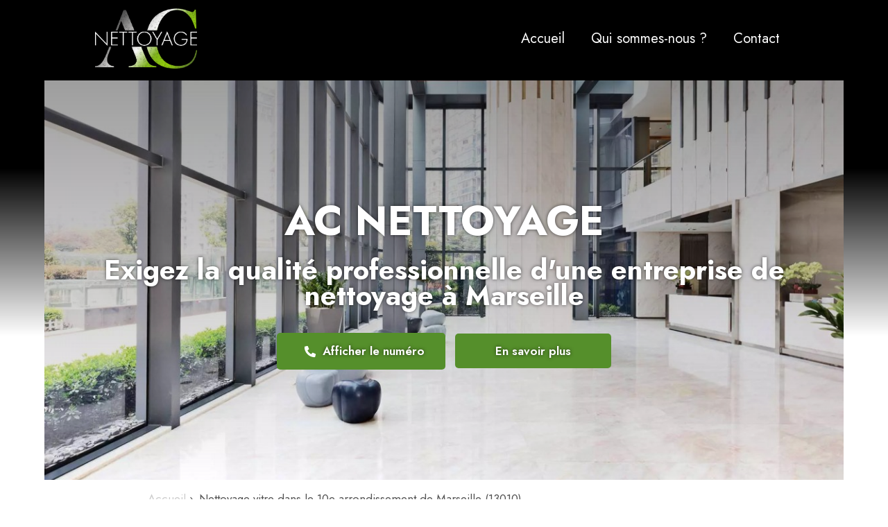

--- FILE ---
content_type: text/html; charset=UTF-8
request_url: https://www.ac-nettoyage13.com/nettoyage-vitre-10e-arrondissement-de-marseille.html
body_size: 13037
content:
<!DOCTYPE html>
<html lang="fr">
	<head>
		<meta charset="utf-8">
		<script>window.dataLayer = window.dataLayer || []; function gtag() { dataLayer.push(arguments); } gtag('consent', 'default', { 'ad_storage': (sessionStorage.getItem('ad_storage') !== null ? sessionStorage.getItem('ad_storage') : 'denied'), 'ad_user_data': (sessionStorage.getItem('ad_user_data') !== null ? sessionStorage.getItem('ad_user_data') : 'denied'), 'ad_personalization': (sessionStorage.getItem('ad_personalization') !== null ? sessionStorage.getItem('ad_personalization') : 'denied'), 'analytics_storage': (sessionStorage.getItem('analytics_storage') !== null ? sessionStorage.getItem('analytics_storage') : 'denied') });</script>
		<link rel="preconnect" href="https://stats.futurdigital.fr">
		<link rel="dns-prefetch" href="https://stats.futurdigital.fr">
		<link rel="preconnect" href="https://maps.gstatic.com">
		<link rel="dns-prefetch" href="https://maps.gstatic.com">
		<link rel="preconnect" href="https://maps.googleapis.com">
		<link rel="dns-prefetch" href="https://maps.googleapis.com">
		<link rel="preconnect" href="https://www.gstatic.com">
		<link rel="dns-prefetch" href="https://www.gstatic.com">
				<title>Nettoyage vitre dans le 10e arrondissement de Marseille (13010) - AC NETTOYAGE</title>
		<meta name="description" content="Vous souhaitez confier le nettoyage de vitre de votre entreprise à un agent qualifié ? Contactez A.C.NETTOYAGE dans le 10e arrondissement de Marseille (13010).">
						<meta name="viewport" content="width=device-width, initial-scale=1.0">
			<meta name="google-site-verification" content="PVUaR-ipX68EOYx-x7hrCgwYziRQBkTTr1zgKaVNNsw">
<meta name="msvalidate.01" content="88CF6B871B50FEF99A5E2310F97BC741">
<link rel="canonical" href="https://www.ac-nettoyage13.com/nettoyage-vitre-10e-arrondissement-de-marseille.html"><link rel="icon" href="/themes/themefd20614/favicon.ico?1646389308">
<link rel="preload" href="/theme.min.css?1646389308" as="style" onload="this.rel='stylesheet'">
<link rel="preload"  href="/themes/themefd20614/css/style.css?1718896215" as="style" onload="this.rel='stylesheet'">
<link rel="preload" href="/themes/themefd20614/css/gbp.css?1646389308" onload="this.rel='stylesheet';this.removeAttribute('as')" as="style">
<link rel="preload" href="/includes/fontawesome/css/all.min.css?1711009556" onload="this.rel='stylesheet';this.removeAttribute('as')" as="style"><link rel="stylesheet" href="/modules.min.css?1711532430">
<link rel="stylesheet" href="/modules/theme/css/cookies.css?1671797184"><script>var ganalytics_enable=1;</script><script src="/modules/theme/js/slogan-accueil.js?1711377653"></script>	</head>
		<body class="body-pageseo body-pageseo-102">
		<style class="btn-partage-style">.btn-partage{display:none !important}</style>
		<script src="/includes/jquery/1.12.4/jquery.min.js?1711010917"></script>		<script>jQuery.noConflict();</script>
		<script>var _paq = window._paq = window._paq || [];_paq.push(["setCookieSameSite", "None"]);_paq.push(["setSecureCookie", true]);/*tracker methods like "setCustomDimension" should be called before "trackPageView"*/_paq.push(["trackPageView"]);_paq.push(["enableLinkTracking"]);(function(){ var u = "https://stats.futurdigital.fr/"; _paq.push(["setTrackerUrl", u + "matomo.php"]); _paq.push(["setSiteId", "3888"]); var d = document, g = d.createElement("script"), s = d.getElementsByTagName("script")[0]; g.type = "text/javascript"; g.async = true; g.src = u + "matomo.js?v=" + new Date().getTime(); s.parentNode.insertBefore(g, s); })();</script><script>var id_page="102",site_url="https://www.ac-nettoyage13.com/",source_origine="false",is_LT="false";</script><div
    class="fd-avis_satisfaction"
    id="fd-feedback-button"
    title="Votre avis nous intéresse"
    style="display: none;"
    onClick="document.getElementById('iframefdfeedback').src='https://www.ac-nettoyage13.com/modules/feedback/feedback.iframe.php?feedback_type=0&site_name=AC+NETTOYAGE&adress=592+Rue+Saint-Pierre&hostname=ac-nettoyage13.com'; fdBannerOpenModal();"
>
</div>

<iframe
    id="iframefdfeedback"
    frameborder="0"
    title="Formulaire de feedback Futur Digital"
    style="position: fixed;z-index: 1750000000;display:none;height: 100%;width: 100%;top: 50%;transform: translateY(-50%);"
>
</iframe>
<link rel="stylesheet" href="/modules/feedback/css/feedback.css?1711012209" media="print" onload="this.media='all'"><script defer src="/modules/feedback/js/script.js?1681737031"></script><div>
    <!--[if lt IE 8]>
<div class="deprecated-ie">
<p>Vous utilisez une ancienne version d'Internet Explorer, veuillez vous <a target="_blank"  href="http://windows.microsoft.com/fr-fr/internet-explorer/download-ie/">mettre à jour</a>.</p>
</div>
<![endif]-->
<div class="main-page">
	<div class="header-sidebars hidden-md hidden-lg hide-print" id="header-sidebars-menu">
	<div class="header-top">
				<a href="/" class="top-logo">
		<img src="/themes/themefd20614/images/logo.png" width="834" height="494" alt="AC NETTOYAGE"/>

					<span class="sr-only">AC NETTOYAGE</span>
		</a>

		 
        <a href="/devis-nettoyage-marseille.html" class="deploy-right-mail"></a>
		
		        
						<a href="tel:0783806257" class="deploy-right-call callTracker" data-zone="En-tête" data-page="autre" data-source="site"></a>

						
		<a href="#" class="deploy-right-sidebar"></a>
	</div>
</div>

<div class="sidebar-right hidden-md hidden-lg hide-print">
	<div class="sidebar-scroll-right">
    	<div class="sidebar-header-right">
        	<a href="#" class="close-sidebar-right"></a>
    	</div>
		<p class="sidebar-divider-text">MENU</p>
			 <ul id="menu-main-menu" class="menu-mobile-dynamique">
<li class="menu-item menu-item-page menu-item-21"><a href="/">Accueil</a></li>
<li class="menu-item menu-item-page menu-item-61"><a href="/entretien-de-locaux-marseille.html">Qui sommes-nous ?</a></li>
<li class="menu-item menu-item-contact menu-item-62"><a href="/devis-nettoyage-marseille.html">Contact</a></li>
</ul>

<!--Menu menu-main-menu-->
    </div>
</div>
<div style="height:65px" class="hidden-md hidden-lg"></div>	
<div class="sous-banniere">			
<header class="hide-print tete hidden-sm hidden-xs">
	<div class="row relative header">
		<div class="col-md-3 nopad">
			<p class="logo-site">
																						 
				<a href="/">
				<img src="/themes/themefd20614/images/logo.png" width="" height="" alt="AC NETTOYAGE"/>

					<span class="sr-only">AC NETTOYAGE</span>
				</a>
			</p>
		</div>
		<div class="col-md-9 nopad right">
			<nav class="navh">
				<ul id="menu_principal" class="menu_principal">
<li class="menu-item menu-item-page menu-item-21"><a href="/">Accueil</a></li>
<li class="menu-item menu-item-page menu-item-61"><a href="/entretien-de-locaux-marseille.html">Qui sommes-nous ?</a></li>
<li class="menu-item menu-item-contact menu-item-62"><a href="/devis-nettoyage-marseille.html">Contact</a></li>
</ul>

<!--Menu menu_principal-->
			</nav>
		</div>
	</div>
</header>
<div class="banniere" style="background-image: url(/images/large/banniere.jpg);" >
	<div class="slogan">
		<p class="p1-slog">AC NETTOYAGE</p>
		<p class="p2-slog">Exigez la qualité professionnelle d'une entreprise de nettoyage à Marseille</p>
		<div class="row">
							<p class="tel callTracker btn btn-slogan"><span class="t_phone">07 83 80 62 57</span><span class="t_affiche" data-zone="En-tête" data-page="autre" data-source="site">Afficher le numéro</span></p>
				
							<a href="https://ac-nettoyage.com/" title="AC NETTOYAGE" class="btn btn-slogan click" target="_blank">En savoir plus</a>
		</div>
	</div>
</div>
	
</div>
<main class="fluid-contenu">	
	<div class="row relative corps"><ol class="fil-arianne">
	<li>
		<a href="/"><span>Accueil</span></a> &rsaquo; 
	</li> 
	<li>
		<a href="/nettoyage-vitre-10e-arrondissement-de-marseille.html"><span>Nettoyage vitre dans le 10e arrondissement de Marseille (13010)</span></a>
	</li>
</ol>
<div class="pageseo clear node-102">
	<div class="row">
		<h1>Nettoyage vitre dans le 10e arrondissement de Marseille (13010)</h1>
				<p style="text-align: justify;">Lorsque vous avez besoin de professionnels pour le <strong>nettoyage de vitre dans le 10e arrondissement de Marseille (13010)</strong>, n’hésitez pas à entrer en contact avec AC NETTOYAGE.</p>
<h2 style="text-align: justify;">Vous êtes propriétaire d’un bâtiment ou d’un immeuble d’habitation ?</h2>
<p style="text-align: justify;">Vous avez besoin de professionnels pour nettoyer vos vitres ? Vous souhaitez avoir des vitres propres et lustrer ? Vous souhaitez confier cette mission à un technicien de surface qui saura prendre soin de vos surfaces vitrées sans les abîmer ?</p>
<p style="text-align: justify;">Choisissez nos professionnels pour le <strong>nettoyage de vitre dans le 10e arrondissement de Marseille (13010)</strong>.</p>
<h3 style="text-align: justify;">Les techniciens de surface de AC NETTOYAGE sont à votre service</h3>
<p style="text-align: justify;">Lorsque les vitres sont sales, cela entache l’esthétique de la bâtisse. Nos agents sont formés, qualifiés et équipés pour le <strong>lavage professionnel de tous types de surfaces vitrées</strong>. Notre intervention est rapide et vous permet d’avoir des vitres :</p>
<ul style="text-align: justify;">
<li>Propres,</li>
<li>Sans traces,</li>
<li>Sans casse.</li>
</ul>
<p style="text-align: justify;">Grâce au professionnalisme de nos laveurs, profitez d’une prestation de qualité au bon rapport qualité-prix. Nous intervenons 7 j/7 dans les bâtiments professionnels et immeubles d’habitation avec une flexibilité d’horaires entre 6 h et 22 h</p>
<h3 style="text-align: justify;">Appelez notre service de nettoyage de vitre dans le 10e arrondissement de Marseille (13010)</h3>
<p style="text-align: justify;">AC NETTOYAGE s’occupe du <strong>lavage des surfaces vitrées</strong>. Au 592 Rue Saint-Pierre à MARSEILLE (13010), nous mettons également à votre disposition une équipe expérimentée pour le <a href="/nettoyage-bureau-10e-arrondissement-de-marseille.html" target="_blank" rel="noopener"><strong>nettoyage de bureau</strong></a>. Pour en savoir plus, appelez-nous au 07 83 80 62 57 ou remplissez le formulaire de contact en bas de page.</p>	
	</div>
	<div class="row" style="margin:50px 0 0 0">
		<div class="col-md-2"></div>
		<div class="col-md-8">
		<div class="contact"><div class="formulaire"><h2>Contactez-nous en 30 secondes</h2><div id="description-contact"><p>Merci de bien vouloir remplir ce formulaire afin de nous faire part de vos demandes.</p></div><script defer>jQuery(document).ready(function(){jQuery("head").append("<style>label span.required{color:#B94A48}span.help-inline,span.help-block{color:#888;font-size:.9em;font-style:italic}.label-rgpd{font-size:11px;font-weight:normal;font-style:italic;padding-left:0px;display:block !important}form.form-horizontal .form-group .label-rgpd input.form-control{position:relative;display:inline-block;width:auto !important;height:auto;margin: 0 7px 2px 0}.info-rgpd p{font-size: 10px;font-weight:normal;font-style:italic;text-align:justify;margin-top:15px;opacity:0.8;display:block;clear:both}</style>");});</script><form  action="#" id="contact_42" method="post" enctype="multipart/form-data" class="form-horizontal"><fieldset><input type="hidden" name="form" value="contact_42" id="contact_42-element-0"/><div class="form-group"><label class="control-label col-md-4" for="contact_42-element-1"><span class="required">* </span>Nom</label><div class="col-md-8"><input type="text" class="form-control input-md col-md-8" name="nom" value required placeholder="Nom*" id="contact_42-element-1"/></div></div><div class="form-group"><label class="control-label col-md-4" for="contact_42-element-2"><span class="required">* </span>Téléphone</label><div class="col-md-8"><input type="tel" name="tel" value class="form-control input-md col-md-8" required placeholder="Téléphone*" id="contact_42-element-2"/></div></div><div class="form-group"><label class="control-label col-md-4" for="contact_42-element-3"><span class="required">* </span>Courriel</label><div class="col-md-8"><input type="email" name="email" value class="form-control input-md col-md-8" required placeholder="Courriel*" id="contact_42-element-3"/></div></div><div class="form-group"><label class="control-label col-md-4" for="contact_42-element-4"><span class="required">* </span>Message</label><div class="col-md-8"><textarea rows="5" name="message" class="form-control input-md col-md-8" required style="resize:none;" placeholder="Message*" id="contact_42-element-4"></textarea></div></div><div class="form-group"><label class="control-label col-md-4" >Consentement RGPD</label><div class="col-md-8"><label class="checkbox label-rgpd"> <input id="contact_42-element-5-0" type="checkbox" name="rgpd[]" class="form-control input-md col-md-8" value="J’accepte d’être recontacté par A.C. NETTOYAGE. J’accepte également que les informations saisies soient exploitées dans le cadre de la demande de contact et de la relation commerciale qui peut en découler. "/> J’accepte d'être recontacté par A.C. NETTOYAGE. J’accepte également que les informations saisies soient exploitées dans le cadre de la demande de contact et de la relation commerciale qui peut en découler. <strong> **</strong> </label> </div></div><div class="form-group"><div class="col-md-8"><script src='https://www.google.com/recaptcha/enterprise.js?render=explicit'></script><div class='g-recaptcha'  id='g-recaptcha-container-pfbc-contact_42'></div></div></div><input type="hidden" name="nid" value="42" id="contact_42-element-7"/><input type="hidden" name="action" value="send" id="contact_42-element-8"/><input type="hidden" name="fichier" id="contact_42-element-9"/><div class="form-group"><div class="form-actions col-md-12"><span class="required">* </span> Champs obligatoires</div></div><div class="form-group"><label class="control-label col-md-3"></label><div class="form-actions col-md-9 col-md-offset-3 text-right"><input type="submit" value="Envoyer" name="btn_submit" class="btn btn-primary" id="contact_42-element-11"/></div></div><div class="info-rgpd"><p><strong>**</strong> Les informations recueillies font l&rsquo;objet d&rsquo;un traitement informatique destin&eacute; &agrave;<em>&nbsp;A.C. NETTOYAGE</em>, responsable du traitement, afin de donner suite &agrave; votre demande et de vous recontacter. Les donn&eacute;es sont &eacute;galement destin&eacute;es &agrave; Futur Digital, prestataire de A.C. NETTOYAGE. Conform&eacute;ment &agrave; la r&eacute;glementation en vigueur, vous disposez notamment d'un droit d'acc&egrave;s, de rectification, d'opposition et d'effacement sur les donn&eacute;es personnelles qui vous concernent. Pour plus d&rsquo;informations, cliquez&nbsp;<a href='/politique-de-confidentialite.html'>ici</a>.</p></div></fieldset></form><script defer>let recaptchaPfbcIdcontact_42;
grecaptcha.enterprise.ready(function (){
    recaptchaPfbcIdcontact_42 = grecaptcha.enterprise.render('g-recaptcha-container-pfbc-contact_42', {
        sitekey: "6LcCMqwqAAAAAFtqxMX4iVFlpWzjBvuYSa-HrgBv",
        badge: "inline",
        size: "invisible",
    })
})

let formElementcontact_42 = document.getElementById('contact_42');

function valid_and_submit_form(formElement){
    let fields = formElement.querySelectorAll('input[required], textarea[required], select[required]');
    fields = Array.from(fields);
    fields = fields.reverse();
    if (!formElement.checkValidity()) {
        fields.forEach((field) => {
            if (!field.checkValidity()) {
                field.reportValidity();
            }
        });
    } else {
        formElement.submit();
    }
}

document.getElementById('contact_42').querySelector('[name="btn_submit"]').addEventListener('click', e => {
    e.preventDefault();
    grecaptcha.enterprise.execute(recaptchaPfbcIdcontact_42, {action: "pfbc_form"}).then(function(token){
        document.getElementById('g-recaptcha-container-pfbc-contact_42').querySelector('[name="g-recaptcha-response"]').value = token;
        valid_and_submit_form(formElementcontact_42);
    });
})
;jQuery(window).load(function() {if(jQuery("#g-recaptcha-response").length>0) {jQuery("#g-recaptcha-response");}});jQuery(document).ready(function() {		if(jQuery("#contact_42").attr("action")=='#') {
			jQuery("#contact_42").attr("action","");
		}
		jQuery("#contact_42").attr("role","form");
		jQuery("#contact_42").bind("submit", function() {
			jQuery(this).find("input[type=submit]").attr("disabled","disabled");
		});});</script><script>jQuery(document).ready(function() { jQuery('select[name=referrer]').replaceWith('<input type="hidden" name="referrer" value="Moteur de recherche" >'); jQuery('select[name=interesstedby]').replaceWith('<input type="hidden" name="interesstedby" value="Nettoyage vitre dans le 10e arrondissement de Marseille (13010)" >'); jQuery('input[name=interesstedby]').unwrap(); jQuery('input[name=referrer]').unwrap(); jQuery('input[name=referrer]').prev().hide(); jQuery('input[name=interesstedby]').prev().hide(); jQuery('input[name=interesstedby]').unwrap(); jQuery('input[name=referrer]').unwrap();});</script></div></div>		</div>
		<div class="col-md-2"></div>	
	</div>
</div>
	</div>
</main>
<div class="hide-print encarts">
	<div class="row">
		<h2 class="h1">Nos services</h2>		<div class="col-md-4 ">
			<div class="encart">
				<div class="img-encart" style="background-image:url(/images/medium/AdobeStock_237210486.jpeg)">
					<img src="/sites/ac-nettoyage13.com/themes/themefd20614//images/adapteur-encart.png" alt="Nettoyage pour professionnels">
				</div>
				<h2>Nettoyage pour professionnels</h2>
				<a href="https://ac-nettoyage.com/" class="btn click" target="_blank">En savoir plus</a>
			</div>
		</div>
		<div class="col-md-4 ">
			<div class="encart">
				<div class="img-encart" style="background-image:url(/images/medium/AdobeStock_389288533.jpeg)">
					<img src="/sites/ac-nettoyage13.com/themes/themefd20614//images/adapteur-encart.png" alt="Nettoyage pour particuliers">
				</div>
				<h2>Nettoyage pour particuliers</h2>
				<a href="https://ac-nettoyage.com/" class="btn click" target="_blank">En savoir plus</a>
			</div>
		</div>
		<div class="col-md-4">
			<div class="encart">
				<div class="img-encart" style="background-image:url(/images/medium/AdobeStock_185237870.jpeg)">
					<img src="/sites/ac-nettoyage13.com/themes/themefd20614//images/adapteur-encart.png" alt="Nettoyage après travaux">
				</div>
				<h2>Nettoyage après travaux</h2>
				<a href="https://ac-nettoyage.com/" class="btn click" target="_blank">En savoir plus</a>
			</div>
		</div>
	</div>
</div>
<footer class="hide-print pied">
			<div class="row">
		<div class="btn-partage">
			<a class="btnp btn-fb" href="https://www.facebook.com/share.php?u=https://www.ac-nettoyage13.com/nettoyage-vitre-10e-arrondissement-de-marseille.html" title="Partager sur Facebook" onclick="window.open(this.href, 'Partager sur Facebook','width=500,height=350,scrollbars=0,left=' +((screen.width - 500)/2) + ',top=' + ((screen.height - 350)/2) + ', toolbar=no, menubar=no, location=no, resizable=no, scrollbars=yes, status=no '); return false"><span class="hide">Facebook</span></a>
			<a class="btnp btn-twitter" href="https://twitter.com/home?status=https://www.ac-nettoyage13.com/nettoyage-vitre-10e-arrondissement-de-marseille.html" title="Partager sur Twitter" onclick="window.open(this.href, 'Partager sur Twitter','width=500,height=350,scrollbars=0,left=' +((screen.width - 500)/2) + ',top=' + ((screen.height - 350)/2) + ', toolbar=no, menubar=no, location=no, resizable=no, scrollbars=yes, status=no '); return false"><span class="hide">Twitter</span></a>
			<a class="btnp btn-remonter" href="" title="Haut du site" ><span class="hide">Haut du site</span></a>
		</div>
	</div>
	<div class="bande2">
		<div class="row">
			<div class="col-md-3 nopad navf col-sm-6">
				<h3>Accès rapide</h3>
				<ul id="menu_footer" class="menu_footer">
<li class="menu-item menu-item-page menu-item-22"><a href="/" title="Accueil">Accueil</a></li>
<li class="menu-item menu-item-page menu-item-63"><a href="/entretien-de-locaux-marseille.html" title="Qui sommes-nous ?">Qui sommes-nous ?</a></li>
<li class="menu-item menu-item-contact menu-item-64"><a href="/devis-nettoyage-marseille.html" title="Contact">Contact</a></li>
<li class="menu-item menu-item-copyright menu-item-23"><a href="/mentions-legales.html" title="Mentions légales">Mentions légales</a></li>
<li class="menu-item menu-item-copyright menu-item-149"><a href="/politique-de-confidentialite.html" title="Politique de confidentialité">Politique de confidentialité</a></li>
<li class="menu-item menu-item-sitemap menu-item-24"><a href="/plan-du-site.html" title="Plan du site">Plan du site</a></li>
</ul>

<!--Menu menu_footer-->
			</div>
			<div class="col-md-4 col-sm-6 nopad">
				<h3>Contactez-nous</h3>
				<address>
											<p class="adresse">
							<span class="texte">592 Rue Saint-Pierre</span><br /> <span class="texte">13010</span> <span class="texte">MARSEILLE</span>						</p>
												<p class="tel tel1 callTracker">Tél. : <span class="t_phone">07 83 80 62 57</span><span class="t_affiche" data-zone="Pied de page" data-page="autre" data-source="site">Afficher le numéro</span></p>
										</address>
							</div>
			<div class="col-md-5 col-sm-12 nopad">
				<h3>Recherches fréquentes</h3>
				<div class="scrollbars">
					<ul id="menu_referencement" class="menu_referencement">
<li class="menu-item menu-item-pageseo menu-item-101"><a href="/entretien-des-locaux-5e-arrondissement-de-marseille.html" title="Entretien des locaux 5e arrondissement de Marseille">Entretien des locaux 5e arrondissement de Marseille</a></li>
<li class="menu-item menu-item-pageseo menu-item-102"><a href="/entretien-des-locaux-6e-arrondissement-de-marseille.html" title="Entretien des locaux 6e arrondissement de Marseille">Entretien des locaux 6e arrondissement de Marseille</a></li>
<li class="menu-item menu-item-pageseo menu-item-103"><a href="/entretien-des-locaux-7e-arrondissement-de-marseille.html" title="Entretien des locaux 7e arrondissement de Marseille">Entretien des locaux 7e arrondissement de Marseille</a></li>
<li class="menu-item menu-item-pageseo menu-item-104"><a href="/entretien-des-locaux-8e-arrondissement-de-marseille.html" title="Entretien des locaux 8e arrondissement de Marseille">Entretien des locaux 8e arrondissement de Marseille</a></li>
<li class="menu-item menu-item-pageseo menu-item-105"><a href="/entretien-des-locaux-9e-arrondissement-de-marseille.html" title="Entretien des locaux 9e arrondissement de Marseille">Entretien des locaux 9e arrondissement de Marseille</a></li>
<li class="menu-item menu-item-pageseo menu-item-106"><a href="/entretien-des-locaux-10e-arrondissement-de-marseille.html" title="Entretien des locaux 10e arrondissement de Marseille">Entretien des locaux 10e arrondissement de Marseille</a></li>
<li class="menu-item menu-item-pageseo menu-item-107"><a href="/entretien-des-locaux-11e-arrondissement-de-marseille.html" title="Entretien des locaux 11e arrondissement de Marseille">Entretien des locaux 11e arrondissement de Marseille</a></li>
<li class="menu-item menu-item-pageseo menu-item-108"><a href="/entretien-des-locaux-12e-arrondissement-de-marseille.html" title="Entretien des locaux 12e arrondissement de Marseille">Entretien des locaux 12e arrondissement de Marseille</a></li>
<li class="menu-item menu-item-pageseo menu-item-109 active"><a href="/entretien-des-locaux-la-ciotat.html" title="Entretien des locaux La Ciotat">Entretien des locaux La Ciotat</a></li>
<li class="menu-item menu-item-pageseo menu-item-110"><a href="/entreprise-de-nettoyage-5e-arrondissement-de-marseille.html" title="Entreprise de nettoyage 5e arrondissement de Marseille">Entreprise de nettoyage 5e arrondissement de Marseille</a></li>
<li class="menu-item menu-item-pageseo menu-item-111"><a href="/entreprise-de-nettoyage-6e-arrondissement-de-marseille.html" title="Entreprise de nettoyage 6e arrondissement de Marseille">Entreprise de nettoyage 6e arrondissement de Marseille</a></li>
<li class="menu-item menu-item-pageseo menu-item-112"><a href="/entreprise-de-nettoyage-7e-arrondissement-de-marseille.html" title="Entreprise de nettoyage 7e arrondissement de Marseille">Entreprise de nettoyage 7e arrondissement de Marseille</a></li>
<li class="menu-item menu-item-pageseo menu-item-113"><a href="/entreprise-de-nettoyage-8e-arrondissement-de-marseille.html" title="Entreprise de nettoyage 8e arrondissement de Marseille">Entreprise de nettoyage 8e arrondissement de Marseille</a></li>
<li class="menu-item menu-item-pageseo menu-item-114"><a href="/entreprise-de-nettoyage-9e-arrondissement-de-marseille.html" title="Entreprise de nettoyage 9e arrondissement de Marseille">Entreprise de nettoyage 9e arrondissement de Marseille</a></li>
<li class="menu-item menu-item-pageseo menu-item-115"><a href="/entreprise-de-nettoyage-10e-arrondissement-de-marseille.html" title="Entreprise de nettoyage 10e arrondissement de Marseille">Entreprise de nettoyage 10e arrondissement de Marseille</a></li>
<li class="menu-item menu-item-pageseo menu-item-116"><a href="/entreprise-de-nettoyage-11e-arrondissement-de-marseille.html" title="Entreprise de nettoyage 11e arrondissement de Marseille">Entreprise de nettoyage 11e arrondissement de Marseille</a></li>
<li class="menu-item menu-item-pageseo menu-item-117"><a href="/entreprise-de-nettoyage-12e-arrondissement-de-marseille.html" title="Entreprise de nettoyage 12e arrondissement de Marseille">Entreprise de nettoyage 12e arrondissement de Marseille</a></li>
<li class="menu-item menu-item-pageseo menu-item-118"><a href="/entreprise-de-nettoyage-la-ciotat.html" title="Entreprise de nettoyage La Ciotat">Entreprise de nettoyage La Ciotat</a></li>
<li class="menu-item menu-item-pageseo menu-item-119"><a href="/nettoyage-vitre-5e-arrondissement-de-marseille.html" title="Nettoyage vitre 5e arrondissement de Marseille">Nettoyage vitre 5e arrondissement de Marseille</a></li>
<li class="menu-item menu-item-pageseo menu-item-120"><a href="/nettoyage-vitre-6e-arrondissement-de-marseille.html" title="Nettoyage vitre 6e arrondissement de Marseille">Nettoyage vitre 6e arrondissement de Marseille</a></li>
<li class="menu-item menu-item-pageseo menu-item-121"><a href="/nettoyage-vitre-7e-arrondissement-de-marseille.html" title="Nettoyage vitre 7e arrondissement de Marseille">Nettoyage vitre 7e arrondissement de Marseille</a></li>
<li class="menu-item menu-item-pageseo menu-item-122"><a href="/nettoyage-vitre-8e-arrondissement-de-marseille.html" title="Nettoyage vitre 8e arrondissement de Marseille">Nettoyage vitre 8e arrondissement de Marseille</a></li>
<li class="menu-item menu-item-pageseo menu-item-123"><a href="/nettoyage-vitre-9e-arrondissement-de-marseille.html" title="Nettoyage vitre 9e arrondissement de Marseille">Nettoyage vitre 9e arrondissement de Marseille</a></li>
<li class="menu-item menu-item-pageseo menu-item-124"><a href="/nettoyage-vitre-10e-arrondissement-de-marseille.html" title="Nettoyage vitre 10e arrondissement de Marseille">Nettoyage vitre 10e arrondissement de Marseille</a></li>
<li class="menu-item menu-item-pageseo menu-item-125"><a href="/nettoyage-vitre-11e-arrondissement-de-marseille-dans-le.html" title="Nettoyage vitre 11e arrondissement de Marseille">Nettoyage vitre 11e arrondissement de Marseille</a></li>
<li class="menu-item menu-item-pageseo menu-item-126"><a href="/nettoyage-vitre-12e-arrondissement-de-marseille.html" title="Nettoyage vitre 12e arrondissement de Marseille">Nettoyage vitre 12e arrondissement de Marseille</a></li>
<li class="menu-item menu-item-pageseo menu-item-127"><a href="/nettoyage-vitre-la-ciotat.html" title="Nettoyage vitre La Ciotat">Nettoyage vitre La Ciotat</a></li>
<li class="menu-item menu-item-pageseo menu-item-128"><a href="/nettoyage-bureau-5e-arrondissement-de-marseille.html" title="Nettoyage bureau 5e arrondissement de Marseille">Nettoyage bureau 5e arrondissement de Marseille</a></li>
<li class="menu-item menu-item-pageseo menu-item-129"><a href="/nettoyage-bureau-6e-arrondissement-de-marseille.html" title="Nettoyage bureau 6e arrondissement de Marseille">Nettoyage bureau 6e arrondissement de Marseille</a></li>
<li class="menu-item menu-item-pageseo menu-item-130"><a href="/nettoyage-bureau-7e-arrondissement-de-marseille.html" title="Nettoyage bureau 7e arrondissement de Marseille">Nettoyage bureau 7e arrondissement de Marseille</a></li>
<li class="menu-item menu-item-pageseo menu-item-131"><a href="/nettoyage-bureau-8e-arrondissement-de-marseille.html" title="Nettoyage bureau 8e arrondissement de Marseille">Nettoyage bureau 8e arrondissement de Marseille</a></li>
<li class="menu-item menu-item-pageseo menu-item-132"><a href="/nettoyage-bureau-9e-arrondissement-de-marseille.html" title="Nettoyage bureau 9e arrondissement de Marseille">Nettoyage bureau 9e arrondissement de Marseille</a></li>
<li class="menu-item menu-item-pageseo menu-item-133"><a href="/nettoyage-bureau-10e-arrondissement-de-marseille.html" title="Nettoyage bureau 10e arrondissement de Marseille">Nettoyage bureau 10e arrondissement de Marseille</a></li>
<li class="menu-item menu-item-pageseo menu-item-134"><a href="/nettoyage-bureau-11e-arrondissement-de-marseille.html" title="Nettoyage bureau 11e arrondissement de Marseille">Nettoyage bureau 11e arrondissement de Marseille</a></li>
<li class="menu-item menu-item-pageseo menu-item-135"><a href="/nettoyage-bureau-12e-arrondissement-de-marseille.html" title="Nettoyage bureau 12e arrondissement de Marseille">Nettoyage bureau 12e arrondissement de Marseille</a></li>
<li class="menu-item menu-item-pageseo menu-item-136"><a href="/nettoyage-bureau-la-ciotat.html" title="Nettoyage bureau La Ciotat">Nettoyage bureau La Ciotat</a></li>
<li class="menu-item menu-item-pageseo menu-item-137"><a href="/deratisation-et-desinsectisation-d-un-appartement-ou-de-locaux-a-marseille.html" title="Dératisation et désinsectisation d'un appartement ou de locaux à Marseille">Dératisation et désinsectisation d'un appartement ou de locaux à Marseille</a></li>
<li class="menu-item menu-item-pageseo menu-item-138"><a href="/entreprise-de-nettoyage-pour-de-la-remise-en-etat-apres-sinistre-a-marseille.html" title="Entreprise de nettoyage pour de la remise en état après sinistre à Marseille">Entreprise de nettoyage pour de la remise en état après sinistre à Marseille</a></li>
<li class="menu-item menu-item-pageseo menu-item-139"><a href="/entreprise-pour-du-nettoyage-de-parties-communes-d-un-immeuble-a-marseille.html" title="Entreprise pour du nettoyage de parties communes d'un immeuble à Marseille">Entreprise pour du nettoyage de parties communes d'un immeuble à Marseille</a></li>
<li class="menu-item menu-item-pageseo menu-item-140"><a href="/nettoyage-apres-deces-et-desinfection-de-l-appartement-ou-de-la-maison-a-marseille.html" title="Nettoyage après décès et désinfection de l'appartement ou de la maison à Marseille">Nettoyage après décès et désinfection de l'appartement ou de la maison à Marseille</a></li>
<li class="menu-item menu-item-pageseo menu-item-141"><a href="/nettoyage-de-bureaux-et-entretien-des-vitres-a-marseille.html" title="Nettoyage de bureaux et entretien des vitres à Marseille">Nettoyage de bureaux et entretien des vitres à Marseille</a></li>
<li class="menu-item menu-item-pageseo menu-item-142"><a href="/nettoyage-de-centre-commercial-et-de-magasin-a-marseille.html" title="Nettoyage de centre commercial et de magasin à Marseille">Nettoyage de centre commercial et de magasin à Marseille</a></li>
<li class="menu-item menu-item-pageseo menu-item-143"><a href="/nettoyage-de-chantier-avec-evacuation-des-dechets-encombrants-a-marseille.html" title="Nettoyage de chantier avec évacuation des déchets encombrants à Marseille">Nettoyage de chantier avec évacuation des déchets encombrants à Marseille</a></li>
<li class="menu-item menu-item-pageseo menu-item-144"><a href="/nettoyage-fin-de-chantier-ou-apres-travaux-a-marseille.html" title="Nettoyage fin de chantier ou après travaux à Marseille">Nettoyage fin de chantier ou après travaux à Marseille</a></li>
<li class="menu-item menu-item-pageseo menu-item-145"><a href="/nettoyage-syndrome-diogene-pour-une-remise-en-etat-du-logement-a-marseille.html" title="Nettoyage syndrome Diogène pour une remise en état du logement à Marseille">Nettoyage syndrome Diogène pour une remise en état du logement à Marseille</a></li>
<li class="menu-item menu-item-pageseo menu-item-146"><a href="/service-de-nettoyage-de-cabinets-medicaux-a-marseille.html" title="Service de nettoyage de cabinets médicaux à Marseille">Service de nettoyage de cabinets médicaux à Marseille</a></li>
<li class="menu-item menu-item-pageseo menu-item-147"><a href="/service-de-nettoyage-industriel-dans-les-locaux-professionnels-a-marseille.html" title="Service de nettoyage industriel dans les locaux professionnels à Marseille">Service de nettoyage industriel dans les locaux professionnels à Marseille</a></li>
<li class="menu-item menu-item-pageseo menu-item-148"><a href="/societe-de-nettoyage-avec-service-de-deblaiement-et-debarras-a-marseille.html" title="Société de nettoyage avec service de déblaiement et débarras à Marseille">Société de nettoyage avec service de déblaiement et débarras à Marseille</a></li>
</ul>

<!--Menu menu_referencement-->
					<div class="clearfix"></div>
				</div>
			</div>
		</div>
		<div class="row center">
			<p class="copyright-footer" role="contentinfo">
				<a id="logoFD" href="https://www.futurdigital.fr" rel="nofollow" title="Hébergement sites internet" target="_blank">
					<?xml version="1.0" encoding="UTF-8"?> <svg xmlns="http://www.w3.org/2000/svg" xmlns:xlink="http://www.w3.org/1999/xlink" version="1.1" id="logo_FD" x="0px" y="0px" viewBox="0 0 1760 591" style="width:200px!important" xml:space="preserve"><path class="st0" d="M445.5,259.2c0-0.8-0.1-1.5-0.1-2.3s-0.1-1.5-0.1-2.3c-0.3-4.7-0.7-9.4-1.3-14.2 c-9.7-70.2-61.5-127.5-132.7-146.7c-0.1,0-0.2-0.1-0.3-0.1c-16.6-4.4-34.3-6.8-52.8-6.8c-39.4,1-81.9,18.4-116.4,53.5 c-53.4,54.4-66.1,132.4-33.7,201.4c16.5,35.1,41,64.2,68.9,90.6c27.6,26.2,58.6,48,88.9,70.7c1.8,1.3,2.8,1.1,4.4-0.2 c20.4-15.6,41.6-30.3,61.4-46.7c16.2-13.4,31.7-27.4,46-42.6c8.8-9.3,7.7-24.2-2.3-32.1c-6.2-4.9-12.9-10.3-18.4-14.8 c-0.8-0.5-1.7-1.1-2.5-1.8c-7.9-6.5-15.9-13-23.7-19.5c-1.5-1.3-2.8-2.3-3.7-3.1c-2.2-1.9-3.6-1.9-6-0.3 c-61.3,39.3-141.2,2.5-150.7-69.6c-0.5-4.2-0.6-8.4-0.9-12.6c0.1-50,40.2-93.5,89.9-96.8c38-2.5,68.6,12,89.7,43.5 c3.8,5.6,6.9,11.3,9.5,17.1c0,0,0,0.1-0.1,0.1c5.1,11.6,7.6,23.4,7.7,35.4c0,1.1,0,2.3-0.1,3.4c0,0.3,0,0.6,0,0.9 c0,0.8-0.1,1.5-0.1,2.3c-0.5,6.1-1.5,12.5-3.1,18.6c0,0.1-0.1,0.2-0.1,0.3c-1.9,6.8-4.5,13.6-7.9,20.4c-0.5,1.1-0.8,2-0.8,2.8 c-0.1,1.3,0.5,2.3,2.1,3.6c0.1,0.1,0.2,0.1,0.3,0.2c1.2,1,2.5,1.9,3.7,2.7c9.1,7.3,28.1,22.8,41.8,34c8.4,6.9,21.1,4,25.7-5.9 c10.4-22.1,16.6-45.2,17.7-69.6c0.1-2.5,0.2-5,0.2-7.5c0-0.4,0-0.8,0-1.2C445.6,262.4,445.6,260.8,445.5,259.2z"></path><path class="st0" d="M212.5,278c8.7,30.1,40.7,47.6,70.7,38.8c30.4-9,47.7-40.5,38.8-70.7c-9-30.7-40.5-48.2-70.9-39.5 c-22.2,6.5-37.3,25.2-40.5,46.8C209.6,261.5,210.1,269.8,212.5,278"></path><g><g><g><g><defs><rect id="SVGID_1_" width="1760" height="591"></rect></defs><clipPath id="SVGID_2_"><use href="#SVGID_1_" style="overflow:visible"></use></clipPath><polygon class="st1" points="556.2,213.7 556.2,240.6 607.9,240.6 607.9,271.2 556.2,271.2 556.2,322.3 524.4,322.3 524.4,183.1 608.9,183.1 608.9,213.7"></polygon></g></g></g><g><g><g><defs><rect id="SVGID_3_" width="1760" height="591"></rect></defs><clipPath id="SVGID_4_"><use href="#SVGID_3_" style="overflow:visible"></use></clipPath><path class="st2" d="M720.9,222.9v99.5h-29.8V313c-5.4,7.4-15.3,12.1-28.5,12.1c-20.1,0-37.2-14.3-37.2-41.2v-61.1h29.8v56.7 c0,12.3,7.8,18.1,17.3,18.1c10.9,0,18.5-6.4,18.5-20.5v-54.3L720.9,222.9L720.9,222.9z"></path></g></g></g><g><g><g><defs><rect id="SVGID_5_" width="1760" height="591"></rect></defs><clipPath id="SVGID_6_"><use href="#SVGID_5_" style="overflow:visible"></use></clipPath><path class="st3" d="M780.6,251.5v35.2c0,8.6,7.4,9.4,20.5,8.6v27.1c-39,4-50.3-7.8-50.3-35.6v-35.2h-15.9V223h15.9v-19l29.8-9 v27.9h20.5v28.6H780.6z"></path></g></g></g><g><g><g><defs><rect id="SVGID_7_" width="1760" height="591"></rect></defs><clipPath id="SVGID_8_"><use href="#SVGID_7_" style="overflow:visible"></use></clipPath><path class="st4" d="M914.1,222.9v99.5h-29.8V313c-5.4,7.4-15.3,12.1-28.5,12.1c-20.1,0-37.2-14.3-37.2-41.2v-61.1h29.8v56.7 c0,12.3,7.8,18.1,17.3,18.1c10.9,0,18.5-6.4,18.5-20.5v-54.3L914.1,222.9L914.1,222.9z"></path></g></g></g><g><g><g><defs><rect id="SVGID_9_" width="1760" height="591"></rect></defs><clipPath id="SVGID_10_"><use href="#SVGID_9_" style="overflow:visible"></use></clipPath><path class="st5" d="M995.7,220.9v33.8c-12.3-2-29.8,3-29.8,22.7v45H936v-99.5h29.8v17.7C969.8,227.2,983.2,220.9,995.7,220.9"></path></g></g></g><g><g><g><defs><rect id="SVGID_11_" width="1760" height="591"></rect></defs><clipPath id="SVGID_12_"><use href="#SVGID_11_" style="overflow:visible"></use></clipPath><path class="st6" d="M1183.7,252.7c0,39.4-29.2,69.6-67.6,69.6h-55.7V183.1h55.7C1154.5,183.1,1183.7,213.3,1183.7,252.7 M1153.1,252.7c0-23.9-15.1-39-37-39h-23.9v78h23.9C1138,291.7,1153.1,276.6,1153.1,252.7"></path></g></g></g><g><g><g><defs><rect id="SVGID_13_" width="1760" height="591"></rect></defs><clipPath id="SVGID_14_"><use href="#SVGID_13_" style="overflow:visible"></use></clipPath><path class="st7" d="M1197.6,196.2c0-9.7,8.2-17.9,17.9-17.9c9.7,0,17.9,8.2,17.9,17.9s-8.2,17.9-17.9,17.9 C1205.8,214.1,1197.6,206,1197.6,196.2 M1200.6,222.9h29.8v99.5h-29.8V222.9z"></path></g></g></g><g><g><g><defs><rect id="SVGID_15_" width="1760" height="591"></rect></defs><clipPath id="SVGID_16_"><use href="#SVGID_15_" style="overflow:visible"></use></clipPath><path class="st8" d="M1354.4,222.9v94.5c0,33.4-26.1,47.6-52.5,47.6c-20.7,0-38-7.8-47.2-24.1l25.5-14.7 c3.8,7,9.6,12.5,22.7,12.5c13.9,0,22.5-7.2,22.5-21.3v-9.2c-6.6,8.2-16.1,12.9-29,12.9c-28.3,0-48.9-23.1-48.9-50.5 s20.7-50.5,48.9-50.5c12.9,0,22.5,4.8,29,12.9v-10.1L1354.4,222.9L1354.4,222.9z M1325.4,270.6c0-13.7-9.9-23.1-24.1-23.1 s-24.1,9.4-24.1,23.1s9.9,23.1,24.1,23.1S1325.4,284.3,1325.4,270.6"></path></g></g></g><g><g><g><defs><rect id="SVGID_17_" width="1760" height="591"></rect></defs><clipPath id="SVGID_18_"><use href="#SVGID_17_" style="overflow:visible"></use></clipPath><path class="st9" d="M1373.3,196.2c0-9.7,8.2-17.9,17.9-17.9c9.7,0,17.9,8.2,17.9,17.9s-8.2,17.9-17.9,17.9 C1381.5,214.1,1373.3,206,1373.3,196.2 M1376.3,222.9h29.8v99.5h-29.8V222.9z"></path></g></g></g><g><g><g><defs><rect id="SVGID_19_" width="1760" height="591"></rect></defs><clipPath id="SVGID_20_"><use href="#SVGID_19_" style="overflow:visible"></use></clipPath><path class="st10" d="M1465.8,251.5v35.2c0,8.6,7.4,9.4,20.5,8.6v27.1c-39,4-50.3-7.8-50.3-35.6v-35.2h-15.9V223h15.9v-19 l29.8-9v27.9h20.5v28.6H1465.8z"></path></g></g></g><g><g><g><defs><rect id="SVGID_21_" width="1760" height="591"></rect></defs><clipPath id="SVGID_22_"><use href="#SVGID_21_" style="overflow:visible"></use></clipPath><path class="st11" d="M1603.3,222.9v99.5h-29.8V313c-6.6,7.6-16.3,12.1-29.6,12.1c-26.1,0-47.6-22.9-47.6-52.5 s21.5-52.5,47.6-52.5c13.3,0,23.1,4.6,29.6,12.1v-9.4L1603.3,222.9L1603.3,222.9z M1573.5,272.6c0-14.9-9.9-24.3-23.7-24.3 c-13.7,0-23.7,9.4-23.7,24.3s9.9,24.3,23.7,24.3C1563.5,296.9,1573.5,287.5,1573.5,272.6"></path></g></g></g><g><g><g><defs><rect id="SVGID_23_" width="1760" height="591"></rect></defs><clipPath id="SVGID_24_"><use href="#SVGID_23_" style="overflow:visible"></use></clipPath><rect x="1625.2" y="177.1" class="st12" width="29.8" height="145.2"></rect></g></g></g><g><g><g><defs><rect id="SVGID_25_" width="1760" height="591"></rect></defs><clipPath id="SVGID_26_"><use href="#SVGID_25_" style="overflow:visible"></use></clipPath><polygon class="st13" points="528.5,371.4 535.3,371.4 546.2,410.9 557.9,371.4 564.4,371.4 576,410.9 587,371.4 593.7,371.4 579.9,419.4 572.5,419.4 561.1,381.1 549.7,419.4 542.3,419.4"></polygon></g></g></g><g><g><g><defs><rect id="SVGID_27_" width="1760" height="591"></rect></defs><clipPath id="SVGID_28_"><use href="#SVGID_27_" style="overflow:visible"></use></clipPath><path class="st14" d="M612.5,414.7c4.7,0,8.2-2.2,9.9-5l5.1,2.9c-3,4.7-8.2,7.8-15.1,7.8c-11,0-18.4-7.8-18.4-18.1 c0-10.2,7.3-18.1,18-18.1c10.4,0,17.1,8.5,17.1,18.1c0,0.9-0.1,1.8-0.2,2.7h-28.8C601.2,411.2,606.1,414.7,612.5,414.7 M600.1,399.8H623c-1-6.8-5.9-10-11.1-10C605.5,389.9,601,393.8,600.1,399.8"></path></g></g></g><g><g><g><defs><rect id="SVGID_29_" width="1760" height="591"></rect></defs><clipPath id="SVGID_30_"><use href="#SVGID_29_" style="overflow:visible"></use></clipPath><path class="st15" d="M672.2,402.3c0,10.2-7.8,18.1-17.4,18.1c-5.8,0-10.2-2.6-13-6.8v5.9h-6v-48h6V391c2.7-4.2,7.1-6.8,13-6.8 C664.4,384.2,672.2,392.1,672.2,402.3 M666.2,402.3c0-7-5.3-12.3-12.1-12.3c-6.9,0-12.2,5.3-12.2,12.3s5.3,12.3,12.2,12.3 C660.9,414.6,666.2,409.3,666.2,402.3"></path></g></g></g><g><g><g><defs><rect id="SVGID_31_" width="1760" height="591"></rect></defs><clipPath id="SVGID_32_"><use href="#SVGID_31_" style="overflow:visible"></use></clipPath><path class="st16" d="M730.5,420.5l-4.9-5.2c-3.3,3.1-7.8,5-13.7,5c-9.5,0-16.1-5.3-16.1-13.9c0-5.7,2.9-10.9,8.8-13.9 c-1.8-2.3-3.1-4.9-3.1-8.7c0-8.2,6.7-13.4,14.1-13.4c6.3,0,12,3.6,14.3,9.8l-5.4,3.1c-1.4-4.2-4.7-6.7-8.9-6.7 c-4.3,0-7.9,2.8-7.9,7.1c0,3.3,1.9,5.6,4.3,8.2l13.1,14c1.2-2.4,2-5.4,2.5-8.7l5.5,3.2c-0.6,3.6-1.9,7.1-3.7,10.2l6.4,6.8 L730.5,420.5z M721.5,410.9l-13-13.9c-4.7,2-6.4,5.8-6.4,9.1c0,5.1,3.6,8.2,9.9,8.2C715.8,414.3,719,413.1,721.5,410.9"></path></g></g></g><g><g><g><defs><rect id="SVGID_33_" width="1760" height="591"></rect></defs><clipPath id="SVGID_34_"><use href="#SVGID_33_" style="overflow:visible"></use></clipPath><polygon class="st17" points="789.5,385.1 775.8,419.4 768.8,419.4 755.1,385.1 761.5,385.1 772.3,413.1 783.1,385.1"></polygon></g></g></g><g><g><g><defs><rect id="SVGID_35_" width="1760" height="591"></rect></defs><clipPath id="SVGID_36_"><use href="#SVGID_35_" style="overflow:visible"></use></clipPath><path class="st18" d="M793.6,374.9c0-2.2,1.8-4,4.1-4c2.2,0,4,1.9,4,4c0,2.2-1.8,4-4,4C795.4,378.9,793.6,377.1,793.6,374.9 M794.6,385.1h6v34.3h-6V385.1z"></path></g></g></g><g><g><g><defs><rect id="SVGID_37_" width="1760" height="591"></rect></defs><clipPath id="SVGID_38_"><use href="#SVGID_37_" style="overflow:visible"></use></clipPath><path class="st19" d="M834,410c0,6.4-5.5,10.3-12.8,10.3c-6.9,0-11.7-3.3-13.7-8l5.1-3c1.1,3.3,4.3,5.4,8.5,5.4 c3.6,0,6.8-1.3,6.8-4.7c0-7.3-19.2-3.2-19.2-15.6c0-6,5.2-10.2,12.1-10.2c5.6,0,10.2,2.7,12.4,7.1l-5,2.8 c-1.3-3.1-4.3-4.4-7.3-4.4c-3.1,0-6.1,1.5-6.1,4.6C814.8,401.7,834,397.4,834,410"></path></g></g></g><g><g><g><defs><rect id="SVGID_39_" width="1760" height="591"></rect></defs><clipPath id="SVGID_40_"><use href="#SVGID_39_" style="overflow:visible"></use></clipPath><path class="st20" d="M839.7,374.9c0-2.2,1.8-4,4-4s4,1.9,4,4c0,2.2-1.8,4-4,4S839.7,377.1,839.7,374.9 M840.7,385.1h6v34.3h-6 V385.1z"></path></g></g></g><g><g><g><defs><rect id="SVGID_41_" width="1760" height="591"></rect></defs><clipPath id="SVGID_42_"><use href="#SVGID_41_" style="overflow:visible"></use></clipPath><path class="st21" d="M892.1,402.3c0,10.2-7.8,18.1-17.4,18.1c-5.8,0-10.2-2.6-13-6.8v5.9h-6v-48h6V391c2.7-4.2,7.1-6.8,13-6.8 C884.3,384.2,892.1,392.1,892.1,402.3 M886.2,402.3c0-7-5.3-12.3-12.1-12.3c-6.9,0-12.2,5.3-12.2,12.3s5.3,12.3,12.2,12.3 C880.9,414.6,886.2,409.3,886.2,402.3"></path></g></g></g><g><g><g><defs><rect id="SVGID_43_" width="1760" height="591"></rect></defs><clipPath id="SVGID_44_"><use href="#SVGID_43_" style="overflow:visible"></use></clipPath><path class="st22" d="M898.2,374.9c0-2.2,1.8-4,4-4s4,1.9,4,4c0,2.2-1.8,4-4,4S898.2,377.1,898.2,374.9 M899.3,385.1h6v34.3h-6 V385.1z"></path></g></g></g><g><g><g><defs><rect id="SVGID_45_" width="1760" height="591"></rect></defs><clipPath id="SVGID_46_"><use href="#SVGID_45_" style="overflow:visible"></use></clipPath><rect x="914.4" y="369.3" class="st23" width="6" height="50.1"></rect></g></g></g><g><g><g><defs><rect id="SVGID_47_" width="1760" height="591"></rect></defs><clipPath id="SVGID_48_"><use href="#SVGID_47_" style="overflow:visible"></use></clipPath><path class="st24" d="M928.4,374.9c0-2.2,1.8-4,4.1-4c2.2,0,4,1.9,4,4c0,2.2-1.8,4-4,4C930.2,378.9,928.4,377.1,928.4,374.9 M929.5,385.1h6v34.3h-6V385.1z"></path></g></g></g><g><g><g><defs><rect id="SVGID_49_" width="1760" height="591"></rect></defs><clipPath id="SVGID_50_"><use href="#SVGID_49_" style="overflow:visible"></use></clipPath><path class="st25" d="M954.1,390.9v18.6c0,5.2,3,4.9,9.1,4.6v5.4c-10.3,1.4-15.1-1.4-15.1-10v-18.6h-6.8v-5.8h6.8v-7.8l6-1.8 v9.6h9.1v5.8L954.1,390.9L954.1,390.9z"></path></g></g></g><g><g><g><defs><rect id="SVGID_51_" width="1760" height="591"></rect></defs><clipPath id="SVGID_52_"><use href="#SVGID_51_" style="overflow:visible"></use></clipPath><path class="st26" d="M985.2,414.7c4.7,0,8.2-2.2,9.9-5l5.1,2.9c-3,4.7-8.2,7.8-15.1,7.8c-11,0-18.4-7.8-18.4-18.1 c0-10.2,7.3-18.1,18-18.1c10.4,0,17.1,8.5,17.1,18.1c0,0.9-0.1,1.8-0.2,2.7h-28.8C973.9,411.2,978.8,414.7,985.2,414.7 M972.8,399.8h22.9c-1-6.8-5.9-10-11-10C978.2,389.9,973.7,393.8,972.8,399.8 M985.9,380.4h-5.8l5.5-9.1h7.2L985.9,380.4z"></path></g></g></g><g><g><g><defs><rect id="SVGID_53_" width="1760" height="591"></rect></defs><clipPath id="SVGID_54_"><use href="#SVGID_53_" style="overflow:visible"></use></clipPath><rect x="1025.8" y="369.3" class="st27" width="6" height="50.1"></rect></g></g></g><g><g><g><defs><rect id="SVGID_55_" width="1760" height="591"></rect></defs><clipPath id="SVGID_56_"><use href="#SVGID_55_" style="overflow:visible"></use></clipPath><path class="st28" d="M1038.9,402.3c0-10.2,8-18.1,18.1-18.1c10,0,18.1,7.9,18.1,18.1s-8.1,18.1-18.1,18.1 C1047,420.3,1038.9,412.4,1038.9,402.3 M1069.1,402.3c0-6.9-5.3-12.2-12.1-12.2c-6.8,0-12.1,5.3-12.1,12.2s5.3,12.2,12.1,12.2 C1063.8,414.5,1069.1,409.2,1069.1,402.3"></path></g></g></g><g><g><g><defs><rect id="SVGID_57_" width="1760" height="591"></rect></defs><clipPath id="SVGID_58_"><use href="#SVGID_57_" style="overflow:visible"></use></clipPath><path class="st29" d="M1080.2,402.3c0-10.2,7.7-18.1,18.1-18.1c6.8,0,12.6,3.6,15.2,9l-5,2.9c-1.7-3.6-5.6-6-10.2-6 c-6.9,0-12.1,5.3-12.1,12.2c0,6.9,5.2,12.1,12.1,12.1c4.7,0,8.4-2.4,10.4-6l5.1,3c-2.9,5.4-8.7,8.9-15.4,8.9 C1087.9,420.3,1080.2,412.4,1080.2,402.3"></path></g></g></g><g><g><g><defs><rect id="SVGID_59_" width="1760" height="591"></rect></defs><clipPath id="SVGID_60_"><use href="#SVGID_59_" style="overflow:visible"></use></clipPath><path class="st30" d="M1153.5,385.1v34.3h-6v-5.9c-2.7,4.2-7.1,6.8-13,6.8c-9.5,0-17.4-7.9-17.4-18.1s7.8-18.1,17.4-18.1 c5.8,0,10.2,2.6,13,6.8V385h6V385.1z M1147.6,402.3c0-7-5.3-12.3-12.2-12.3c-6.9,0-12.1,5.3-12.1,12.3s5.3,12.3,12.1,12.3 C1142.3,414.6,1147.6,409.3,1147.6,402.3"></path></g></g></g><g><g><g><defs><rect id="SVGID_61_" width="1760" height="591"></rect></defs><clipPath id="SVGID_62_"><use href="#SVGID_61_" style="overflow:visible"></use></clipPath><rect x="1162.6" y="369.3" class="st31" width="6" height="50.1"></rect></g></g></g><g><g><g><defs><rect id="SVGID_63_" width="1760" height="591"></rect></defs><clipPath id="SVGID_64_"><use href="#SVGID_63_" style="overflow:visible"></use></clipPath><path class="st32" d="M1194.3,414.7c4.7,0,8.2-2.2,9.9-5l5.1,2.9c-3,4.7-8.2,7.8-15.1,7.8c-11,0-18.4-7.8-18.4-18.1 c0-10.2,7.3-18.1,18-18.1c10.4,0,17.1,8.5,17.1,18.1c0,0.9-0.1,1.8-0.2,2.7h-28.8C1183.1,411.2,1187.9,414.7,1194.3,414.7 M1181.9,399.8h22.9c-1-6.8-5.9-10-11.1-10C1187.3,389.9,1182.8,393.8,1181.9,399.8"></path></g></g></g></g></svg>				</a>
			</p>
		</div>
	</div>
</footer>
</div>
<script>var CONTACT = '', PATH_MODULE = 'pageseo', PAGESEO = '1', TEMOIGNAGE = '', URL = 'https://www.ac-nettoyage13.com/';</script><script>window.MSInputMethodContext && document.documentMode && document.write('<script src="https://cdn.jsdelivr.net/gh/nuxodin/ie11CustomProperties@4.0.1/ie11CustomProperties.min.js"><\/script>');</script></div>
<script type="application/ld+json">{"@context":"https://schema.org","@graph":[{
	"@type":"DryCleaningOrLaundry",
	"@id":"https://www.ac-nettoyage13.com/#DryCleaningOrLaundry",
	"name":"AC NETTOYAGE",
	"description":"",
	"url":"https://www.ac-nettoyage13.com/",
	"logo":"https://www.ac-nettoyage13.com/themes/themefd20614/images/logo.png","image":[
						"https://www.ac-nettoyage13.com/themes/themefd20614/images/logo.png"
					],
		"address": {
			"@type": "PostalAddress",
			"streetAddress": "592 Rue Saint-Pierre",
			"addressLocality": "MARSEILLE",
			"postalCode": "13010",
			"addressCountry": "FR"
		},
		"priceRange": "N/A","telephone": "07 83 80 62 57",
		"faxNumber": "",
		"openingHours":[]
	},{
		"@type": "WebSite",
		"@id": "https://www.ac-nettoyage13.com/#website",
		"url": "https://www.ac-nettoyage13.com/",
		"name": "AC NETTOYAGE",
		"publisher":{"@id": "https://www.ac-nettoyage13.com/#DryCleaningOrLaundry"}
	},{
		"@type": "WebPage",
		"@id": "https://www.ac-nettoyage13.com/nettoyage-vitre-10e-arrondissement-de-marseille.html#webpage",
		"url": "https://www.ac-nettoyage13.com/nettoyage-vitre-10e-arrondissement-de-marseille.html",
		"inLanguage": "fr-FR",
		"name": "Nettoyage vitre dans le 10e arrondissement de Marseille (13010) - AC NETTOYAGE",
		"isPartOf":{"@id": "https://www.ac-nettoyage13.com/#website"},
		"about":{"@id": "https://www.ac-nettoyage13.com/#DryCleaningOrLaundry"},
		"datePublished": "2022-03-14 09:02:12",
		"dateModified": "2022-03-14 09:02:12",
		"description": "Vous souhaitez confier le nettoyage de vitre de votre entreprise à un agent qualifié ? Contactez A.C.NETTOYAGE dans le 10e arrondissement de Marseille (13010).",
		"speakable": {
			"@type":"SpeakableSpecification",
			"xpath":["/html/head/title"]
		}
	},{
	"@type":"BreadcrumbList",
	"@id":"https://www.ac-nettoyage13.com/nettoyage-vitre-10e-arrondissement-de-marseille.html/#breadcrumb",
	"itemListElement":[{
		"@type":"ListItem",
		"position":1,
		"item":{
			"@type":"WebPage",
			"@id":"https://www.ac-nettoyage13.com/",
			"url":"https://www.ac-nettoyage13.com/",
			"name":"AC NETTOYAGE"
		}
	},{
		"@type":"ListItem",
		"position":2,
		"item":{
			"@type":"WebPage",
			"@id":"https://www.ac-nettoyage13.com/nettoyage-vitre-10e-arrondissement-de-marseille.html",
			"url":"https://www.ac-nettoyage13.com/nettoyage-vitre-10e-arrondissement-de-marseille.html",
			"name":"Nettoyage vitre dans le 10e arrondissement de Marseille (13010)"
		}
	}]}]}</script><script src="/theme.min.js?1646389308"></script>
<script src="/themes/themefd20614/js/scripts.js?1646389308"></script>
<script src="https://www.ac-nettoyage13.com/config/config.js"></script><script src="/modules.min.js?1742590837"></script><script src="https://www.google.com/recaptcha/api.js?render=explicit"></script><script>var awstats_enable=1;</script><script defer src="/js/awstats_misc_tracker.js?1714653886"></script>				<svg display="none"><symbol viewBox="0 0 512 512" id="icone_gmb"><g><g xmlns="http://www.w3.org/2000/svg"><path d="m459.25 307.374c-27.994 0-52.768-13.986-67.75-35.324-14.982 21.338-39.756 35.324-67.75 35.324s-52.768-13.987-67.75-35.324c-14.982 21.338-39.756 35.324-67.75 35.324s-52.768-13.986-67.75-35.324c-14.982 21.338-39.756 35.324-67.75 35.324-7.89 0-15.516-1.134-22.75-3.206v178.206h452v-178.206c-7.234 2.072-14.86 3.206-22.75 3.206z"></path><path d="m375.613 29.626 28.494 163.13h101.764l-56.988-163.13z"></path><path d="m271 192.756h102.653l-28.495-163.13h-74.158z"></path><path d="m241 192.756v-163.13h-74.158l-28.495 163.13z"></path><path d="m107.893 192.756 28.494-163.13h-73.27l-56.988 163.13z"></path><path d="m52.75 277.374c29.087 0 52.75-23.664 52.75-52.75v-1.867h-105.5v1.867c0 29.086 23.663 52.75 52.75 52.75z"></path><path d="m241 224.624v-1.867h-105.5v1.867c0 29.086 23.663 52.75 52.75 52.75s52.75-23.664 52.75-52.75z"></path><path d="m376.5 224.624v-1.867h-105.5v1.867c0 29.086 23.663 52.75 52.75 52.75s52.75-23.664 52.75-52.75z"></path><path d="m459.25 277.374c29.087 0 52.75-23.664 52.75-52.75v-1.867h-105.5v1.867c0 29.086 23.663 52.75 52.75 52.75z"></path></g></g></symbol></svg>
			<script src="/modules/contact/script/legal_policy_update.js?1681721914"></script>	<script>
	var langue_enable = 1,
		gtm_enable = 0,
		catalogue_enable = 0;
			var consent_cookie = 1,recaptcha_enable = 1;
		var purechat_enable = 0;
	</script>
			<script defer src="/js/klaro0722/klaro-config.min.js?1739361575"></script>
		<script defer data-config="klaroConfig" src="/js/klaro0722/klaro.js?1739347487"></script>
		<link rel="stylesheet" href="/js/klaro0722/klaro.min.css?1739361587">
			<script defer src="/modules/theme/js/linkfix.js?1711013341"></script>
	<script defer src="/modules/click/js/click_sites.js?1731598861"></script>
	</body>
</html>


--- FILE ---
content_type: text/html; charset=utf-8
request_url: https://www.google.com/recaptcha/api2/anchor?ar=1&k=6LcCMqwqAAAAAFtqxMX4iVFlpWzjBvuYSa-HrgBv&co=aHR0cHM6Ly93d3cuYWMtbmV0dG95YWdlMTMuY29tOjQ0Mw..&hl=en&v=PoyoqOPhxBO7pBk68S4YbpHZ&size=invisible&badge=inline&anchor-ms=20000&execute-ms=30000&cb=nn5sko6wslhi
body_size: 48699
content:
<!DOCTYPE HTML><html dir="ltr" lang="en"><head><meta http-equiv="Content-Type" content="text/html; charset=UTF-8">
<meta http-equiv="X-UA-Compatible" content="IE=edge">
<title>reCAPTCHA</title>
<style type="text/css">
/* cyrillic-ext */
@font-face {
  font-family: 'Roboto';
  font-style: normal;
  font-weight: 400;
  font-stretch: 100%;
  src: url(//fonts.gstatic.com/s/roboto/v48/KFO7CnqEu92Fr1ME7kSn66aGLdTylUAMa3GUBHMdazTgWw.woff2) format('woff2');
  unicode-range: U+0460-052F, U+1C80-1C8A, U+20B4, U+2DE0-2DFF, U+A640-A69F, U+FE2E-FE2F;
}
/* cyrillic */
@font-face {
  font-family: 'Roboto';
  font-style: normal;
  font-weight: 400;
  font-stretch: 100%;
  src: url(//fonts.gstatic.com/s/roboto/v48/KFO7CnqEu92Fr1ME7kSn66aGLdTylUAMa3iUBHMdazTgWw.woff2) format('woff2');
  unicode-range: U+0301, U+0400-045F, U+0490-0491, U+04B0-04B1, U+2116;
}
/* greek-ext */
@font-face {
  font-family: 'Roboto';
  font-style: normal;
  font-weight: 400;
  font-stretch: 100%;
  src: url(//fonts.gstatic.com/s/roboto/v48/KFO7CnqEu92Fr1ME7kSn66aGLdTylUAMa3CUBHMdazTgWw.woff2) format('woff2');
  unicode-range: U+1F00-1FFF;
}
/* greek */
@font-face {
  font-family: 'Roboto';
  font-style: normal;
  font-weight: 400;
  font-stretch: 100%;
  src: url(//fonts.gstatic.com/s/roboto/v48/KFO7CnqEu92Fr1ME7kSn66aGLdTylUAMa3-UBHMdazTgWw.woff2) format('woff2');
  unicode-range: U+0370-0377, U+037A-037F, U+0384-038A, U+038C, U+038E-03A1, U+03A3-03FF;
}
/* math */
@font-face {
  font-family: 'Roboto';
  font-style: normal;
  font-weight: 400;
  font-stretch: 100%;
  src: url(//fonts.gstatic.com/s/roboto/v48/KFO7CnqEu92Fr1ME7kSn66aGLdTylUAMawCUBHMdazTgWw.woff2) format('woff2');
  unicode-range: U+0302-0303, U+0305, U+0307-0308, U+0310, U+0312, U+0315, U+031A, U+0326-0327, U+032C, U+032F-0330, U+0332-0333, U+0338, U+033A, U+0346, U+034D, U+0391-03A1, U+03A3-03A9, U+03B1-03C9, U+03D1, U+03D5-03D6, U+03F0-03F1, U+03F4-03F5, U+2016-2017, U+2034-2038, U+203C, U+2040, U+2043, U+2047, U+2050, U+2057, U+205F, U+2070-2071, U+2074-208E, U+2090-209C, U+20D0-20DC, U+20E1, U+20E5-20EF, U+2100-2112, U+2114-2115, U+2117-2121, U+2123-214F, U+2190, U+2192, U+2194-21AE, U+21B0-21E5, U+21F1-21F2, U+21F4-2211, U+2213-2214, U+2216-22FF, U+2308-230B, U+2310, U+2319, U+231C-2321, U+2336-237A, U+237C, U+2395, U+239B-23B7, U+23D0, U+23DC-23E1, U+2474-2475, U+25AF, U+25B3, U+25B7, U+25BD, U+25C1, U+25CA, U+25CC, U+25FB, U+266D-266F, U+27C0-27FF, U+2900-2AFF, U+2B0E-2B11, U+2B30-2B4C, U+2BFE, U+3030, U+FF5B, U+FF5D, U+1D400-1D7FF, U+1EE00-1EEFF;
}
/* symbols */
@font-face {
  font-family: 'Roboto';
  font-style: normal;
  font-weight: 400;
  font-stretch: 100%;
  src: url(//fonts.gstatic.com/s/roboto/v48/KFO7CnqEu92Fr1ME7kSn66aGLdTylUAMaxKUBHMdazTgWw.woff2) format('woff2');
  unicode-range: U+0001-000C, U+000E-001F, U+007F-009F, U+20DD-20E0, U+20E2-20E4, U+2150-218F, U+2190, U+2192, U+2194-2199, U+21AF, U+21E6-21F0, U+21F3, U+2218-2219, U+2299, U+22C4-22C6, U+2300-243F, U+2440-244A, U+2460-24FF, U+25A0-27BF, U+2800-28FF, U+2921-2922, U+2981, U+29BF, U+29EB, U+2B00-2BFF, U+4DC0-4DFF, U+FFF9-FFFB, U+10140-1018E, U+10190-1019C, U+101A0, U+101D0-101FD, U+102E0-102FB, U+10E60-10E7E, U+1D2C0-1D2D3, U+1D2E0-1D37F, U+1F000-1F0FF, U+1F100-1F1AD, U+1F1E6-1F1FF, U+1F30D-1F30F, U+1F315, U+1F31C, U+1F31E, U+1F320-1F32C, U+1F336, U+1F378, U+1F37D, U+1F382, U+1F393-1F39F, U+1F3A7-1F3A8, U+1F3AC-1F3AF, U+1F3C2, U+1F3C4-1F3C6, U+1F3CA-1F3CE, U+1F3D4-1F3E0, U+1F3ED, U+1F3F1-1F3F3, U+1F3F5-1F3F7, U+1F408, U+1F415, U+1F41F, U+1F426, U+1F43F, U+1F441-1F442, U+1F444, U+1F446-1F449, U+1F44C-1F44E, U+1F453, U+1F46A, U+1F47D, U+1F4A3, U+1F4B0, U+1F4B3, U+1F4B9, U+1F4BB, U+1F4BF, U+1F4C8-1F4CB, U+1F4D6, U+1F4DA, U+1F4DF, U+1F4E3-1F4E6, U+1F4EA-1F4ED, U+1F4F7, U+1F4F9-1F4FB, U+1F4FD-1F4FE, U+1F503, U+1F507-1F50B, U+1F50D, U+1F512-1F513, U+1F53E-1F54A, U+1F54F-1F5FA, U+1F610, U+1F650-1F67F, U+1F687, U+1F68D, U+1F691, U+1F694, U+1F698, U+1F6AD, U+1F6B2, U+1F6B9-1F6BA, U+1F6BC, U+1F6C6-1F6CF, U+1F6D3-1F6D7, U+1F6E0-1F6EA, U+1F6F0-1F6F3, U+1F6F7-1F6FC, U+1F700-1F7FF, U+1F800-1F80B, U+1F810-1F847, U+1F850-1F859, U+1F860-1F887, U+1F890-1F8AD, U+1F8B0-1F8BB, U+1F8C0-1F8C1, U+1F900-1F90B, U+1F93B, U+1F946, U+1F984, U+1F996, U+1F9E9, U+1FA00-1FA6F, U+1FA70-1FA7C, U+1FA80-1FA89, U+1FA8F-1FAC6, U+1FACE-1FADC, U+1FADF-1FAE9, U+1FAF0-1FAF8, U+1FB00-1FBFF;
}
/* vietnamese */
@font-face {
  font-family: 'Roboto';
  font-style: normal;
  font-weight: 400;
  font-stretch: 100%;
  src: url(//fonts.gstatic.com/s/roboto/v48/KFO7CnqEu92Fr1ME7kSn66aGLdTylUAMa3OUBHMdazTgWw.woff2) format('woff2');
  unicode-range: U+0102-0103, U+0110-0111, U+0128-0129, U+0168-0169, U+01A0-01A1, U+01AF-01B0, U+0300-0301, U+0303-0304, U+0308-0309, U+0323, U+0329, U+1EA0-1EF9, U+20AB;
}
/* latin-ext */
@font-face {
  font-family: 'Roboto';
  font-style: normal;
  font-weight: 400;
  font-stretch: 100%;
  src: url(//fonts.gstatic.com/s/roboto/v48/KFO7CnqEu92Fr1ME7kSn66aGLdTylUAMa3KUBHMdazTgWw.woff2) format('woff2');
  unicode-range: U+0100-02BA, U+02BD-02C5, U+02C7-02CC, U+02CE-02D7, U+02DD-02FF, U+0304, U+0308, U+0329, U+1D00-1DBF, U+1E00-1E9F, U+1EF2-1EFF, U+2020, U+20A0-20AB, U+20AD-20C0, U+2113, U+2C60-2C7F, U+A720-A7FF;
}
/* latin */
@font-face {
  font-family: 'Roboto';
  font-style: normal;
  font-weight: 400;
  font-stretch: 100%;
  src: url(//fonts.gstatic.com/s/roboto/v48/KFO7CnqEu92Fr1ME7kSn66aGLdTylUAMa3yUBHMdazQ.woff2) format('woff2');
  unicode-range: U+0000-00FF, U+0131, U+0152-0153, U+02BB-02BC, U+02C6, U+02DA, U+02DC, U+0304, U+0308, U+0329, U+2000-206F, U+20AC, U+2122, U+2191, U+2193, U+2212, U+2215, U+FEFF, U+FFFD;
}
/* cyrillic-ext */
@font-face {
  font-family: 'Roboto';
  font-style: normal;
  font-weight: 500;
  font-stretch: 100%;
  src: url(//fonts.gstatic.com/s/roboto/v48/KFO7CnqEu92Fr1ME7kSn66aGLdTylUAMa3GUBHMdazTgWw.woff2) format('woff2');
  unicode-range: U+0460-052F, U+1C80-1C8A, U+20B4, U+2DE0-2DFF, U+A640-A69F, U+FE2E-FE2F;
}
/* cyrillic */
@font-face {
  font-family: 'Roboto';
  font-style: normal;
  font-weight: 500;
  font-stretch: 100%;
  src: url(//fonts.gstatic.com/s/roboto/v48/KFO7CnqEu92Fr1ME7kSn66aGLdTylUAMa3iUBHMdazTgWw.woff2) format('woff2');
  unicode-range: U+0301, U+0400-045F, U+0490-0491, U+04B0-04B1, U+2116;
}
/* greek-ext */
@font-face {
  font-family: 'Roboto';
  font-style: normal;
  font-weight: 500;
  font-stretch: 100%;
  src: url(//fonts.gstatic.com/s/roboto/v48/KFO7CnqEu92Fr1ME7kSn66aGLdTylUAMa3CUBHMdazTgWw.woff2) format('woff2');
  unicode-range: U+1F00-1FFF;
}
/* greek */
@font-face {
  font-family: 'Roboto';
  font-style: normal;
  font-weight: 500;
  font-stretch: 100%;
  src: url(//fonts.gstatic.com/s/roboto/v48/KFO7CnqEu92Fr1ME7kSn66aGLdTylUAMa3-UBHMdazTgWw.woff2) format('woff2');
  unicode-range: U+0370-0377, U+037A-037F, U+0384-038A, U+038C, U+038E-03A1, U+03A3-03FF;
}
/* math */
@font-face {
  font-family: 'Roboto';
  font-style: normal;
  font-weight: 500;
  font-stretch: 100%;
  src: url(//fonts.gstatic.com/s/roboto/v48/KFO7CnqEu92Fr1ME7kSn66aGLdTylUAMawCUBHMdazTgWw.woff2) format('woff2');
  unicode-range: U+0302-0303, U+0305, U+0307-0308, U+0310, U+0312, U+0315, U+031A, U+0326-0327, U+032C, U+032F-0330, U+0332-0333, U+0338, U+033A, U+0346, U+034D, U+0391-03A1, U+03A3-03A9, U+03B1-03C9, U+03D1, U+03D5-03D6, U+03F0-03F1, U+03F4-03F5, U+2016-2017, U+2034-2038, U+203C, U+2040, U+2043, U+2047, U+2050, U+2057, U+205F, U+2070-2071, U+2074-208E, U+2090-209C, U+20D0-20DC, U+20E1, U+20E5-20EF, U+2100-2112, U+2114-2115, U+2117-2121, U+2123-214F, U+2190, U+2192, U+2194-21AE, U+21B0-21E5, U+21F1-21F2, U+21F4-2211, U+2213-2214, U+2216-22FF, U+2308-230B, U+2310, U+2319, U+231C-2321, U+2336-237A, U+237C, U+2395, U+239B-23B7, U+23D0, U+23DC-23E1, U+2474-2475, U+25AF, U+25B3, U+25B7, U+25BD, U+25C1, U+25CA, U+25CC, U+25FB, U+266D-266F, U+27C0-27FF, U+2900-2AFF, U+2B0E-2B11, U+2B30-2B4C, U+2BFE, U+3030, U+FF5B, U+FF5D, U+1D400-1D7FF, U+1EE00-1EEFF;
}
/* symbols */
@font-face {
  font-family: 'Roboto';
  font-style: normal;
  font-weight: 500;
  font-stretch: 100%;
  src: url(//fonts.gstatic.com/s/roboto/v48/KFO7CnqEu92Fr1ME7kSn66aGLdTylUAMaxKUBHMdazTgWw.woff2) format('woff2');
  unicode-range: U+0001-000C, U+000E-001F, U+007F-009F, U+20DD-20E0, U+20E2-20E4, U+2150-218F, U+2190, U+2192, U+2194-2199, U+21AF, U+21E6-21F0, U+21F3, U+2218-2219, U+2299, U+22C4-22C6, U+2300-243F, U+2440-244A, U+2460-24FF, U+25A0-27BF, U+2800-28FF, U+2921-2922, U+2981, U+29BF, U+29EB, U+2B00-2BFF, U+4DC0-4DFF, U+FFF9-FFFB, U+10140-1018E, U+10190-1019C, U+101A0, U+101D0-101FD, U+102E0-102FB, U+10E60-10E7E, U+1D2C0-1D2D3, U+1D2E0-1D37F, U+1F000-1F0FF, U+1F100-1F1AD, U+1F1E6-1F1FF, U+1F30D-1F30F, U+1F315, U+1F31C, U+1F31E, U+1F320-1F32C, U+1F336, U+1F378, U+1F37D, U+1F382, U+1F393-1F39F, U+1F3A7-1F3A8, U+1F3AC-1F3AF, U+1F3C2, U+1F3C4-1F3C6, U+1F3CA-1F3CE, U+1F3D4-1F3E0, U+1F3ED, U+1F3F1-1F3F3, U+1F3F5-1F3F7, U+1F408, U+1F415, U+1F41F, U+1F426, U+1F43F, U+1F441-1F442, U+1F444, U+1F446-1F449, U+1F44C-1F44E, U+1F453, U+1F46A, U+1F47D, U+1F4A3, U+1F4B0, U+1F4B3, U+1F4B9, U+1F4BB, U+1F4BF, U+1F4C8-1F4CB, U+1F4D6, U+1F4DA, U+1F4DF, U+1F4E3-1F4E6, U+1F4EA-1F4ED, U+1F4F7, U+1F4F9-1F4FB, U+1F4FD-1F4FE, U+1F503, U+1F507-1F50B, U+1F50D, U+1F512-1F513, U+1F53E-1F54A, U+1F54F-1F5FA, U+1F610, U+1F650-1F67F, U+1F687, U+1F68D, U+1F691, U+1F694, U+1F698, U+1F6AD, U+1F6B2, U+1F6B9-1F6BA, U+1F6BC, U+1F6C6-1F6CF, U+1F6D3-1F6D7, U+1F6E0-1F6EA, U+1F6F0-1F6F3, U+1F6F7-1F6FC, U+1F700-1F7FF, U+1F800-1F80B, U+1F810-1F847, U+1F850-1F859, U+1F860-1F887, U+1F890-1F8AD, U+1F8B0-1F8BB, U+1F8C0-1F8C1, U+1F900-1F90B, U+1F93B, U+1F946, U+1F984, U+1F996, U+1F9E9, U+1FA00-1FA6F, U+1FA70-1FA7C, U+1FA80-1FA89, U+1FA8F-1FAC6, U+1FACE-1FADC, U+1FADF-1FAE9, U+1FAF0-1FAF8, U+1FB00-1FBFF;
}
/* vietnamese */
@font-face {
  font-family: 'Roboto';
  font-style: normal;
  font-weight: 500;
  font-stretch: 100%;
  src: url(//fonts.gstatic.com/s/roboto/v48/KFO7CnqEu92Fr1ME7kSn66aGLdTylUAMa3OUBHMdazTgWw.woff2) format('woff2');
  unicode-range: U+0102-0103, U+0110-0111, U+0128-0129, U+0168-0169, U+01A0-01A1, U+01AF-01B0, U+0300-0301, U+0303-0304, U+0308-0309, U+0323, U+0329, U+1EA0-1EF9, U+20AB;
}
/* latin-ext */
@font-face {
  font-family: 'Roboto';
  font-style: normal;
  font-weight: 500;
  font-stretch: 100%;
  src: url(//fonts.gstatic.com/s/roboto/v48/KFO7CnqEu92Fr1ME7kSn66aGLdTylUAMa3KUBHMdazTgWw.woff2) format('woff2');
  unicode-range: U+0100-02BA, U+02BD-02C5, U+02C7-02CC, U+02CE-02D7, U+02DD-02FF, U+0304, U+0308, U+0329, U+1D00-1DBF, U+1E00-1E9F, U+1EF2-1EFF, U+2020, U+20A0-20AB, U+20AD-20C0, U+2113, U+2C60-2C7F, U+A720-A7FF;
}
/* latin */
@font-face {
  font-family: 'Roboto';
  font-style: normal;
  font-weight: 500;
  font-stretch: 100%;
  src: url(//fonts.gstatic.com/s/roboto/v48/KFO7CnqEu92Fr1ME7kSn66aGLdTylUAMa3yUBHMdazQ.woff2) format('woff2');
  unicode-range: U+0000-00FF, U+0131, U+0152-0153, U+02BB-02BC, U+02C6, U+02DA, U+02DC, U+0304, U+0308, U+0329, U+2000-206F, U+20AC, U+2122, U+2191, U+2193, U+2212, U+2215, U+FEFF, U+FFFD;
}
/* cyrillic-ext */
@font-face {
  font-family: 'Roboto';
  font-style: normal;
  font-weight: 900;
  font-stretch: 100%;
  src: url(//fonts.gstatic.com/s/roboto/v48/KFO7CnqEu92Fr1ME7kSn66aGLdTylUAMa3GUBHMdazTgWw.woff2) format('woff2');
  unicode-range: U+0460-052F, U+1C80-1C8A, U+20B4, U+2DE0-2DFF, U+A640-A69F, U+FE2E-FE2F;
}
/* cyrillic */
@font-face {
  font-family: 'Roboto';
  font-style: normal;
  font-weight: 900;
  font-stretch: 100%;
  src: url(//fonts.gstatic.com/s/roboto/v48/KFO7CnqEu92Fr1ME7kSn66aGLdTylUAMa3iUBHMdazTgWw.woff2) format('woff2');
  unicode-range: U+0301, U+0400-045F, U+0490-0491, U+04B0-04B1, U+2116;
}
/* greek-ext */
@font-face {
  font-family: 'Roboto';
  font-style: normal;
  font-weight: 900;
  font-stretch: 100%;
  src: url(//fonts.gstatic.com/s/roboto/v48/KFO7CnqEu92Fr1ME7kSn66aGLdTylUAMa3CUBHMdazTgWw.woff2) format('woff2');
  unicode-range: U+1F00-1FFF;
}
/* greek */
@font-face {
  font-family: 'Roboto';
  font-style: normal;
  font-weight: 900;
  font-stretch: 100%;
  src: url(//fonts.gstatic.com/s/roboto/v48/KFO7CnqEu92Fr1ME7kSn66aGLdTylUAMa3-UBHMdazTgWw.woff2) format('woff2');
  unicode-range: U+0370-0377, U+037A-037F, U+0384-038A, U+038C, U+038E-03A1, U+03A3-03FF;
}
/* math */
@font-face {
  font-family: 'Roboto';
  font-style: normal;
  font-weight: 900;
  font-stretch: 100%;
  src: url(//fonts.gstatic.com/s/roboto/v48/KFO7CnqEu92Fr1ME7kSn66aGLdTylUAMawCUBHMdazTgWw.woff2) format('woff2');
  unicode-range: U+0302-0303, U+0305, U+0307-0308, U+0310, U+0312, U+0315, U+031A, U+0326-0327, U+032C, U+032F-0330, U+0332-0333, U+0338, U+033A, U+0346, U+034D, U+0391-03A1, U+03A3-03A9, U+03B1-03C9, U+03D1, U+03D5-03D6, U+03F0-03F1, U+03F4-03F5, U+2016-2017, U+2034-2038, U+203C, U+2040, U+2043, U+2047, U+2050, U+2057, U+205F, U+2070-2071, U+2074-208E, U+2090-209C, U+20D0-20DC, U+20E1, U+20E5-20EF, U+2100-2112, U+2114-2115, U+2117-2121, U+2123-214F, U+2190, U+2192, U+2194-21AE, U+21B0-21E5, U+21F1-21F2, U+21F4-2211, U+2213-2214, U+2216-22FF, U+2308-230B, U+2310, U+2319, U+231C-2321, U+2336-237A, U+237C, U+2395, U+239B-23B7, U+23D0, U+23DC-23E1, U+2474-2475, U+25AF, U+25B3, U+25B7, U+25BD, U+25C1, U+25CA, U+25CC, U+25FB, U+266D-266F, U+27C0-27FF, U+2900-2AFF, U+2B0E-2B11, U+2B30-2B4C, U+2BFE, U+3030, U+FF5B, U+FF5D, U+1D400-1D7FF, U+1EE00-1EEFF;
}
/* symbols */
@font-face {
  font-family: 'Roboto';
  font-style: normal;
  font-weight: 900;
  font-stretch: 100%;
  src: url(//fonts.gstatic.com/s/roboto/v48/KFO7CnqEu92Fr1ME7kSn66aGLdTylUAMaxKUBHMdazTgWw.woff2) format('woff2');
  unicode-range: U+0001-000C, U+000E-001F, U+007F-009F, U+20DD-20E0, U+20E2-20E4, U+2150-218F, U+2190, U+2192, U+2194-2199, U+21AF, U+21E6-21F0, U+21F3, U+2218-2219, U+2299, U+22C4-22C6, U+2300-243F, U+2440-244A, U+2460-24FF, U+25A0-27BF, U+2800-28FF, U+2921-2922, U+2981, U+29BF, U+29EB, U+2B00-2BFF, U+4DC0-4DFF, U+FFF9-FFFB, U+10140-1018E, U+10190-1019C, U+101A0, U+101D0-101FD, U+102E0-102FB, U+10E60-10E7E, U+1D2C0-1D2D3, U+1D2E0-1D37F, U+1F000-1F0FF, U+1F100-1F1AD, U+1F1E6-1F1FF, U+1F30D-1F30F, U+1F315, U+1F31C, U+1F31E, U+1F320-1F32C, U+1F336, U+1F378, U+1F37D, U+1F382, U+1F393-1F39F, U+1F3A7-1F3A8, U+1F3AC-1F3AF, U+1F3C2, U+1F3C4-1F3C6, U+1F3CA-1F3CE, U+1F3D4-1F3E0, U+1F3ED, U+1F3F1-1F3F3, U+1F3F5-1F3F7, U+1F408, U+1F415, U+1F41F, U+1F426, U+1F43F, U+1F441-1F442, U+1F444, U+1F446-1F449, U+1F44C-1F44E, U+1F453, U+1F46A, U+1F47D, U+1F4A3, U+1F4B0, U+1F4B3, U+1F4B9, U+1F4BB, U+1F4BF, U+1F4C8-1F4CB, U+1F4D6, U+1F4DA, U+1F4DF, U+1F4E3-1F4E6, U+1F4EA-1F4ED, U+1F4F7, U+1F4F9-1F4FB, U+1F4FD-1F4FE, U+1F503, U+1F507-1F50B, U+1F50D, U+1F512-1F513, U+1F53E-1F54A, U+1F54F-1F5FA, U+1F610, U+1F650-1F67F, U+1F687, U+1F68D, U+1F691, U+1F694, U+1F698, U+1F6AD, U+1F6B2, U+1F6B9-1F6BA, U+1F6BC, U+1F6C6-1F6CF, U+1F6D3-1F6D7, U+1F6E0-1F6EA, U+1F6F0-1F6F3, U+1F6F7-1F6FC, U+1F700-1F7FF, U+1F800-1F80B, U+1F810-1F847, U+1F850-1F859, U+1F860-1F887, U+1F890-1F8AD, U+1F8B0-1F8BB, U+1F8C0-1F8C1, U+1F900-1F90B, U+1F93B, U+1F946, U+1F984, U+1F996, U+1F9E9, U+1FA00-1FA6F, U+1FA70-1FA7C, U+1FA80-1FA89, U+1FA8F-1FAC6, U+1FACE-1FADC, U+1FADF-1FAE9, U+1FAF0-1FAF8, U+1FB00-1FBFF;
}
/* vietnamese */
@font-face {
  font-family: 'Roboto';
  font-style: normal;
  font-weight: 900;
  font-stretch: 100%;
  src: url(//fonts.gstatic.com/s/roboto/v48/KFO7CnqEu92Fr1ME7kSn66aGLdTylUAMa3OUBHMdazTgWw.woff2) format('woff2');
  unicode-range: U+0102-0103, U+0110-0111, U+0128-0129, U+0168-0169, U+01A0-01A1, U+01AF-01B0, U+0300-0301, U+0303-0304, U+0308-0309, U+0323, U+0329, U+1EA0-1EF9, U+20AB;
}
/* latin-ext */
@font-face {
  font-family: 'Roboto';
  font-style: normal;
  font-weight: 900;
  font-stretch: 100%;
  src: url(//fonts.gstatic.com/s/roboto/v48/KFO7CnqEu92Fr1ME7kSn66aGLdTylUAMa3KUBHMdazTgWw.woff2) format('woff2');
  unicode-range: U+0100-02BA, U+02BD-02C5, U+02C7-02CC, U+02CE-02D7, U+02DD-02FF, U+0304, U+0308, U+0329, U+1D00-1DBF, U+1E00-1E9F, U+1EF2-1EFF, U+2020, U+20A0-20AB, U+20AD-20C0, U+2113, U+2C60-2C7F, U+A720-A7FF;
}
/* latin */
@font-face {
  font-family: 'Roboto';
  font-style: normal;
  font-weight: 900;
  font-stretch: 100%;
  src: url(//fonts.gstatic.com/s/roboto/v48/KFO7CnqEu92Fr1ME7kSn66aGLdTylUAMa3yUBHMdazQ.woff2) format('woff2');
  unicode-range: U+0000-00FF, U+0131, U+0152-0153, U+02BB-02BC, U+02C6, U+02DA, U+02DC, U+0304, U+0308, U+0329, U+2000-206F, U+20AC, U+2122, U+2191, U+2193, U+2212, U+2215, U+FEFF, U+FFFD;
}

</style>
<link rel="stylesheet" type="text/css" href="https://www.gstatic.com/recaptcha/releases/PoyoqOPhxBO7pBk68S4YbpHZ/styles__ltr.css">
<script nonce="TDHtmz97R4ksuXmj_auo5g" type="text/javascript">window['__recaptcha_api'] = 'https://www.google.com/recaptcha/api2/';</script>
<script type="text/javascript" src="https://www.gstatic.com/recaptcha/releases/PoyoqOPhxBO7pBk68S4YbpHZ/recaptcha__en.js" nonce="TDHtmz97R4ksuXmj_auo5g">
      
    </script></head>
<body><div id="rc-anchor-alert" class="rc-anchor-alert"></div>
<input type="hidden" id="recaptcha-token" value="[base64]">
<script type="text/javascript" nonce="TDHtmz97R4ksuXmj_auo5g">
      recaptcha.anchor.Main.init("[\x22ainput\x22,[\x22bgdata\x22,\x22\x22,\[base64]/[base64]/[base64]/ZyhXLGgpOnEoW04sMjEsbF0sVywwKSxoKSxmYWxzZSxmYWxzZSl9Y2F0Y2goayl7RygzNTgsVyk/[base64]/[base64]/[base64]/[base64]/[base64]/[base64]/[base64]/bmV3IEJbT10oRFswXSk6dz09Mj9uZXcgQltPXShEWzBdLERbMV0pOnc9PTM/bmV3IEJbT10oRFswXSxEWzFdLERbMl0pOnc9PTQ/[base64]/[base64]/[base64]/[base64]/[base64]\\u003d\x22,\[base64]\x22,\x22UQbCq8K+VHnDp1goYcKLU8Ohw4UEw45mIDF3wqtPw689RcOoD8Kpwrl4CsO9w7bCjMK9LSx0w75lw4jDrjN3w67Dm8K0HT3DusKGw44aLcOtHMKZwrfDlcOeP8OiVSxuwoQoLsOoVMKqw5rDqhR9wohVGyZJwpvDvcKHIsOewrYYw5TDlsOZwp/CixhmL8KgSsO/PhHDm3HCrsOAwprDs8Klwr7DncOMGH5PwqRnRCBEWsOpdxzChcO1ccKEUsKLw5vCkHLDiSMYwoZ0w7VowrzDuWpSDsOewpLDi0tIw51JAMK6wo7CjsOgw6ZYOsKmNDhUwrvDqcKVXcK/[base64]/Ct8K4wrbDksOVwovCuyvCnsOdFDLCrQUtBkdhwrHDlcOUBsK8GMKhFHHDsMKCw5kfWMKuKWVrWcKSZcKnQCbCvXDDjsOjwqHDncO9YMOKwp7DvMKWw4rDh0IRw5Ydw7YpPW44QxRZwrXDtn7CgHLCphzDvD/DkHfDrCXDjsOAw4IPEljCgWJABsOmwpcSwozDqcK/wp8/w7sbFsO4IcKCwrFHGsKQwoPCqcKpw6Nrw59qw7kzwrJRFMO8wpxUHw7Cl0c9w4fDgBzCisOJwpsqGFfCmCZOwpROwqMfMsO1cMOswpwlw4Zew4l+wp5CcEzDtCbCpQvDvFVNw5/DqcK5c8Oiw43Dk8KywqzDrsKbwo/Dq8Kow7DDjcOsDWFfT1Z9woPCugprUMKpIMOuDMKnwoEfwpnDozxzwqUMwp1dwq1EeWYbw5YSX00bBMKVAMOqImUIw5vDtMO4w4/Dgg4fS8OkQjTCl8OgDcKXfUPCvsOWwrQCJMONQcK+w6ImV8OQb8K9w5UKw49LwpbDk8O4wpDCnSfDqcKnw59IOsK5BcK5ecKdb2fDhcOUQzFQfC09w5Fpwr/DscOiwoo5w4DCjxYQw47CocOQwrbDs8OCwrDCpcK+IcKML8KcV281QsOBO8KmJMK8w7Ujwr5jQhkrb8KUw7UzbcOmw4PDhcOMw7UhFivCt8OENMOzwqzDil3DhDoswoEkwrRkwo4hJ8O/ecKiw7oJUH/Dp0rCn2rClcOUVSdudxsDw7vDl1N6IcKLwqREwrY7woHDjk/[base64]/[base64]/w5vCrmpsPQcdMsKsCcK0w587wolZWcK0SXlXwqbCjDfDkUvDusKIw5/CocK2wqodw7ZLP8OCw6nCpMKPcmHCmxhswq7CowgDw70eeMOMeMKEeS89wrNrRMOIwrDCqcKvFMO+PsKAwpJFbk/Cj8KQPcKnBMKpMG4jwotFwqoaQ8O4wqXCncOlwrhnLcKeawQKw4sTwpTCvHzDt8KVw488wqDDssKqI8KnJMK5VxQUwoINIyXDkcKfXxRtwqbDpcOWQsOofwvCrSzDvg0Ba8O1a8K8R8K9OsOFasKWYcKpw7DCiU/Dr1DDh8ORVUfCoQfCgsK6YsKAw4PDkMOZw6d7w7LCu0YtHmjDqMK0w5vDnhLDkcKzwoksF8OgEcKwFsKrw7plw6HDiWnDunjDpn3Djy/[base64]/CnMK4w5/DsXnCvcOowrvCjRbCtcOpYsKTNy3CuzrCo0jDgsO0BmJnwq7DscOZw4hMehxowrXDmUHDjsKJKjLCksOIw47Ck8K+wo3CrMKOwpk2wr/CjGvClgfCo3bDjsKMHTzDt8KLH8OeQMOaFX9Ww7DCuGvDpScyw6nCt8O+wrZxPcKOMAZJLsKKwoMuwoXCkMO/DMKpVDBDwo3Dnk/DiU4XBDfDtsOGwrhcw7J5wpnCuV3Cu8ONYMOKwo0GOMOVE8KCw4bDl1ciJMOXRWrCtC/DgBUMbsOHw4TDizACWMKQwoVOAMOhbj3ClsK7FsKCZcOPEy3CgMO4EsOjHWQvZWvDrMOMIMKdwrN8DWhuw70CWsKHwr/DjcOmcsKhw7daZFnDjRXCgH9RAMKcA8Orw4rDlh3DoMKpEcO+BCTCmMOnOR5JTGDDmR/Di8K/wrbCtArDgx9qw45pIkU/OgNjM8KLw7LDnxXCimbDkcOywrdrwrAqwotdOMKpNsK1w75xJRcrTmjDuWwjaMO/wrZ9wpzDsMK6VMKIwq3CocOjwrXCkcO7PsKPwopAcsOGw57CosKxwprCqcOFw5sFVMKZVsOJwpfClsKvw7ccw47DksO/GSQiEUVTwqxPEHcpw5BEw7wKWCjCvsKXw4Axw5JhfxbCpMOydSLCkhoLwpLChcO/ciHDpT8NwqzDo8K4w4HDlsKUwoIMwoYPNUkKCcOBw4XDvTLCt01NUQvDl8OvYsO+wo/[base64]/woBLQsOowpw8KVdDw6PClAcTDTtzw6/ChMOCRcOkw7dqwoBww4cGw6TDlE1nITJeJC1RH2nCp8KwYCwLAw/DiUbDrTPDisO7PHVOF1IDPsKCwpvDhkQOMB44wpHCnMOCJcKqw44KYMONBXQrPmnCmsKoLRzCqyk9UcO8w7fChsKkSsKAAcOuJC3Dt8OEwrfDoD7Cq29tVcKBw7vDv8OXwrptw7ADwp/CrnnDkjpZGsOQw4PCvcKlKhl7ScOtw5VXwqrCp17CqcK0E0Esw7VhwpImZcOabB0cfcOXDsOKw5XCoDVnwp1bw7LDgUUUwpoHwr7DucO3ZsOSwq7DqjU/w4lLbm0sw6vCv8Okw6nDusOABAjDp2TCk8KkdwRrb13DiMOBO8OcCztSFjwzGXPDsMOoGF4jUUxcwpnCuynDiMKDwolFwr/DphsYwpEewp0seHDDqcO4MMO0wqXCk8KNd8OnDsOpPg9FYSN/Ky1ZwqzCoWPCoVYKPArCp8KQEWPCrsKPflPDkwkAUsOWe0/Dh8ORwr3DnEMTW8K1ZMOvwqEwwqrCr8OJezEkwpjCtsOiwrY2SybCkcK1w45mw6PCu8O9K8OleCN+wobCuMKMw6x6wpDChFbDlQoadMKzwqISHX55L8KDQMOLwrjDlMKGw4bDq8K9w7c3wq3Cq8O+OcOyDsOcXC3CqsO3wrtRwroOwrICTR/CjQHCqSYrMMOCCm7DicKKLMOFR3bCgsKdKsOnXlzDq8OiYzDDoR/Dq8OqSsKcPT3DtMKuamM8W19dfMOkESQKw6R8R8KFw65Bw47CticTw7fCpMKSw4bCrsK4PsKfUAovOAgBMyDDgMODNF1yFMKjK2nCgMKww5TDkEYrw7jCv8OMTg8QwpIfbsKUQcKLHRHCo8Knw70RCH/CmsOrEcKnwo4mwr/DuErCngHDrF50w51Fw7/CicOqw4tJJW/DlsKfwo/Cpywow7zDh8KzK8K+w7TDnDHDt8Ogwo7CjcK7w7zDjcOHwobDtHXDisO8w6lQOwxpwqHDpMOSw7TDjVYLHQXDuGN4QMOiJcOgwpLCi8KlwrFvw7h/I8OnKCbCvhrCt0fDmsK3Z8Obw788bcOXBsOFw6PCucOKXMKRXsKww7vCiXwaNsKWRjTCjWTDv0zDml51wokBGQvDhsKDwovDhsKgIcKJJsOgZ8KSPsKTMVdiw6IbdGchwrvCgMOBdzrDrcKvMcOJwpEkwpU/WMKGwqrDucOkFcOJJAjDqsK5OxdTcUXCkUYxw7JFwr/DqMKjPcKmcsKKw45ewrhEXlZRHA3DhMOawpjDrcKGHUNBDMOoGyYpw4BLBHlVB8OHZMOjIRXCjGXCgnJ+w7fCizbDkzjCrT1Gw6lSNWw1BcK/FsKCOzRFDjNeG8OcwrXDiz7CkMOrw5bDiVLDt8Kuw4d2ICXCu8KyBsO2LnB6woohwqfCksOZw5PCjsOswqB2aMOewqBqZ8K/YnlLZn7CoSvCiyDDi8KzwqTCscKPwrnCixllLcOWRQfDg8KDwpFVYETDqVXCoF3DlcKywq7DlsOrwrRFB0zCrh/[base64]/[base64]/[base64]/DoHJCwovDn8KMQ8O+wo/CmMObw5/DvTwhw6DCs2IOwrNaw7RtwrDCrMKoHELDnAt+exFUOhtzbsOGwr9rLsOUw5hcw7rDhMKfFMO+wrVQMXocwr1iYjdSw4YuM8KFKi8IwpDDtcKbwrQeVsOHIcOQw6HCn8OHwodVwrXDrsKOB8Kmw6HDjUzCg24xJcOHCTfCllfCsR0MbmzCsMK6wosLw7x/CcOqC2nDmMO0w43Dg8K6HkXDqMOWwqBPwpB0S15qGcO6dg1nw7DCmsO/VzkTRX4EDMK6TMO6NFLCtjofd8K/JMOHU10mw4TDgsKac8O4w79daGbDgn9hT2/DpcOJw4LDhTjCgS3DvEbCrMORNRFQesKdSmVNwpgXw7nCncOlM8K7FsKNO3ptwo7CuVEqbMKJw4bCtsKGM8KLw7LClMOIW1kdOsKcNsOqwq/DuVrCkMKqNU3ClcO9bQXDpcOARhIjwp9ZwosrwoPDln/CrcOww50UQ8OOMcO9O8KRTsOdY8OBQMKVI8Kvwrcwwow6wpY8wq5eHMK/I0fCvMK6QDQkZTggJMOrX8KvOcKNwr5Xb2vCtG7CrEbDmcOkw74kQRPDkMO7wrnCvMKUwrDCvcOVw7JgXsKdDB8LwpXCtsOrRArCklRrcMKuHmXDosONw5JkDMKGw71mw5zDqsOGNRd3w6jCocK+Jmo4w5LDlirDjk/DicOzOsOzeQ8gw5vDuQrDqCfDtBBTw7FPGMOnwq/Cnj9vwqtowqIRWsKlw4UNQhfDpAfCiMKgwoBnccKjw4VZwrZ/w7g/wqpNwpU1wpzCoMKtVXHCrVBBw4odwrnDuX/Dk1F/w71kwqN7w6kLwp/DoSUBVsK3RsOCw6DCn8Okw7dBwqPDo8OnwqPDvndtwpUrw6HCqQLClnLCiHLCr2HCq8OCw5jDh8O3TXEawpNhwofCnm7Dk8KpwpbDqjdie1HDrMOubGMjJ8OffAgxw5vCuD/DjcOaJHXCnMOKE8O7w6rDjMO/w4fDm8KRwo/Cqncfw7gHLcO1w645wq4mwonCsFjClcO+XSHCrsOEdnvDj8OsUSZlAMO6YsKBwqDCpMOjwqTDlWwScU7DjsKjwrlXwobDmErCmcKJw63DpsO4wog2w7/Cv8KXRz/DjBlnFzPDhnJBwpB1JUjDsR/CocKxeRXDu8KcwoY3MjhVL8OKN8Kxw7HCh8KJwovClksNDGLChsO5KcKvwpZCIV7Cg8KbwqnDlwMtfDjDu8OEHMKhwr/CkQliwqtfwpzCmMOBaMK2w6/[base64]/[base64]/w71fwqVhBDZWwrDCjxg7woInw5bDixB0NzBmwqYawqnDjSA0w7NMw4HDiHrDo8OuFcOwwpjDssKMdcO1w608YsKgwqcLwpcUw6TDn8OwB3wiwobCmsOZw54sw63CvBLDlsKWDAfCmBhwwpzCq8KTw6pEw7xFfcKUVxJsYlVOPsKnEcKKwrF6DhzCt8OMR3/Co8Kywr7DtcKgw7gNTsK5dMOmD8O/dRMRw7EQPSPChsK5w4ABw7sacA1Jw73DiCfDmcOJw6FVwqlRasOvFMK9wrYmw7Yfwr/ChhTDssK6EiUVwpvDsErCj2zDlALDmlLDiznChcOPwpMFXsOTW1BbBcK9DMK+R2oBPF7CgzHDm8KMw5rCsipiwrIqQmU+w5UPwpFXwqHDml/Cl1Zlw6AMXnHCt8K8w6vCucOAGnpaS8KVMWUGwrxzOMKZRcKuTcKIwrEmw7bDv8KYwohbwr5mbMKww6TCgkjDvxBJw5vCi8OfO8K0wr5sJHvCtTLCtMK8N8O2HsKZP1/CvUQ/MMKiw7rCn8OXwpNBw6rCncK4O8ONZk1mCsKMPgZFRnbCtcKPw7oJw6fDvV3DmcOfJMKIw4VBdMKtw5LCpsKkahHCiXvClcK0SMOOw6/Ctl7CgBoLA8OtKsKWwpzDiSHDmsKbwqXCmcK0woISHiHDhcO2BEJ5WcKDwr5Ow7MwwpnDpFBkwpF5wqPCoSJqSXtEEWbCh8Ovf8OlVwMVwqNNb8OUwq11ZcKGwoMaw7XDp1IEZcKkGml2OcOnf27DlnjDhsOaNT/DrCwMwol8aDg0w4/DgC/Cs0lUFmsjw7/DiGhNwrN9woR4w7VjA8Omw6LDqErDtcO2w4XDicOPw6JJPMO3w64qw7IMwrIeY8O2CMOew4PDrcK7w5PDhULDvcKnw5XCo8K+w79Fa0oPwrnCr1nDksKNWkB/a8ORRhYOw4bDtcO0w7zDlgoCwpZiw5xuwrvDl8KjAmwSw5zDjsKuXsOdw5dLNSDCu8O0GywYw4lRQcK/[base64]/bWPDkMKLw7XDrcK5wqF1w6rDmQ/CusOdw7HCtHrCjRXCtMK2bRNvPcORwqRawrnDo3JRwpdywoZlL8Oiw4EqQw7CmMKKwqFNwrsLeMOnTMOwwpJbwqJBw5MHw67DjQPCt8OqEkPCuhkLw5/DpsO7wqttBwHDlsKYw4tuwotVbgbCgWBWwprCj1Qiw7Mtw4jCkjrDiMKKUzQNwrtnwqQZY8Okw7ZVw4rDjsK/[base64]/wpl9w7wcLj5TQHPDi8KhwqNRTcK7LSJMd8KlR2cYw7wIwpjDjEh6W3fCkyPDqsKrB8KCwoXChUFoXcOiwoN/cMKbGD3Dvm5WHE4VAnXDv8OCw4fDm8KVwpTDucKWRsKyZGYjw7/CpUdDwp4aYsOgOGrCqcK0woDCncKCw4DDqMOrM8KbHsOSw6PCmzXCkcK9w75LQmBpwpjDpsOkdMOLNMK+AsK1wroRL0E8bQpeQWrDgBDDoHvCjcKFwqzCrzTCgcOQfMKqJMOqOm9Yw6gwQAw2wp4jw67DkcO0wqkua1zDoMK6wo3CuE3CtMOywoZVO8OcwqtsWsOnby/Dug0bwokge3PDuyHCpwfCscO0bcKWBW3Cv8O+wrLDlXt9w4rCiMOEwrbCmcOlQ8KtJw5YHsKrw79VHDfCoQfCil/Dt8O+Flwjwp9TdAJ8TsKmwpbCksOLa1bDjBotXhELOWHDk1wjGgPDnGXDni9/[base64]/[base64]/[base64]/wp5NwpPCk8Ofwqc1NMOsw53DrgzCjyjDrX7CnMKywpp7w5XDhMOaUsOCZ8KOwoYkwrxiDy7DrMOlwpXDk8KQCU7DosKlwpHDhDYTw4k1w7k+w7l/KmsNw6vDpcKTEQBEw4YRUxFYKMKrQsOuwo84ZmnDv8OMYXjCoEACKsO3GDPDisK+IsKLCzZoZRHDqcKXeCdiwq/[base64]/[base64]/[base64]/[base64]/Duxpqw6nCh8OdYQDCjiNEwrsvGMOAw6rDhRDCmcKBbFnDq8K0RnbCmsOvMlfCpjPDvVADbcKQw4ARw6/DkzbCosK7wr/[base64]/Z8O0wqjDvG/CssO5wqPCqSvDjTnDuMKzAMOzwoxhccKse8KcSj7DisOIwp7Di0V1w73DiMODcTHDucK0wqLCqQrCmcKIY3A+w6NcJ8Oxwq1kw5LCuB7DojESV8KwwpkLEcKGTWzCihtjw6jCh8O9D8Kpwo/CugnDu8OLCmnCvR3DjMKkM8OYBsK/[base64]/ClMOTKMKSEsONw7kmw49qw4ImYVXCr1PCtzPClMO8BFJqCXrDqGsswq4dYwXCqsKgYRkXCsKzw6lNw43CvmnDjcKqw5Jfw6bDiMO0wrRiPsOZwpE/[base64]/CuznCqsKrw77DvlzCtUzDrzQeAcOUccK8wo8ZT3TDjsO/[base64]/DomVjR3jDjkdZZ8OPXMKRBMObw6bDqsK3FjEbeMKuQzvDlcKZwodiYE83cMOuCSNtwrDCiMKjecKxRcKhw7XCtMOfE8KSWcKiw4TCq8OTwpJzw5bCi3Ufayd7ScKvQcKmQljDicO4w6JGBB4ww7/ChcKeYcKQLT3CjMOTME5SwrdeC8KHJcONwrknw4l/a8OIw69vwpUawqbDnsOxDTYDG8KtYivCuWDCh8OtwqlxwrMNw446w57DtMOkw6bClWDCsQHDmsOMVcK+Bz9DT17DpB/Dr8KbCH9PYjVzGGXCqy1kdE8Xw6DCjsKBA8KsLyMsw4/[base64]/CtnLDv3ltEwZcw5UTwpzCt23CjxbCtUx2cWgIY8OoHsOWw6/CrA3DqCvCosOmZnkMd8KOUAEMw5IxdzVdwoAXwqHCi8Kiw7XDnMO1XTRIw7nClMK0w5I6AsKBPVXDnsOEw5gFwrgnZRHDp8OVcRFhMybDli3CqgAww4A0woUcMcO/woF7IsOYw5YdUsOEw4QJL14bNARRwozCmgo8UXPCllwXDsOPdCk2K2xOZBtFDsK0w73CjcOawrZQw7MYMMKhFcOSw7hGwrPDtsK5bDgwTz/DpcOaw5NxaMOewrXCo09Qw4XCpEXCicK0E8Kyw6J7GHw7MgUSwrxqQSHCl8KmHMOufMKiacKxwrzDncOdeVVWMTLCoMOJRGrChHnDhxUYw6EaGcOTwoN7wp7CtVJpw7TDhcKYwqR0YMKSwonCsXrDkMKawqVpKCszwr7Cp8O4wp/DrTglfX8Jc0fDscKrwqPCiMOewoZyw5Yuw4DChsOhw4VQQW3CmUnDgT96f1XDm8KmHMK6O11owrvDqk0+czbClsOjwr0macKqNlFxYGRewrk/wpbCh8KWwrTDmSAowpHCs8Ocw5TDqSkDaXJ0wrnDl0dhwoA9J8KnYcOkZwdUw5PCmMOwSxh1OyPCpMOfTBXCvsOcfyBoewsjw5hZMkDDqMKleMKTwqJ7wobDksKfYRHCh29iUjJRIMKHw4PDkETCqMOqw4MgTRFuwo9yOcKQc8OqwrJhWmANY8Kew7cIHG1eYQ/DsxvDmMOWPsOGw58Hw6dDdsOyw4dqBcOgwq46MB/DvcK+WsOow6PDgMORwq3ClyzDlcOHw4liDsOeSsKPOAHCgmvCrsK1H3XDp8KqEsKVGXfDrMOXFxkxw5jDi8KfP8O+GULCoQTDu8K1wozChXoQfSwXwrYEwrwZw5PCs0HCusK7wpnDpDAiKxwXwp0kCRo2ZTnCgcOVOMKUY0pqLj/[base64]/DtsKxInrCsjEbwpbDkwLCnzzCl8KMwp8Mwq7CoETChxxKCcOIw6rCvsO6DB3CnMO3w6EMw4rCqhDCgcOiXsOYwobDvMK8wrEBHcKTJsO4wqjDhgvDtcKhwqHDvBPDhC4AJcK6QMKSWMKPw4UYwq7CuAszFsO0w6HCmlEGO8O/worDucOwesKaw43DtMOpw7FXNV94wpUDDsKYw4jDkk8wwpPDvkvCvVjDmsKUw40NR8KXwpoIAhZBw5/[base64]/DvMO2wofDrQHDkQNNwozCh8OfwoYVJXtgw5lMw6c7wqzCvHQGbADDh2HDpBBGNiAyKsOoZXg8wpp2XzpiBwvDkEADwrnDuMKawoQERgjDj2chwrxLw4LCun5NfcKzMGpSwpJjP8Obw6oQw5HCrF05w67DpcO0OTjDlz7DoW5CwpQ4KMKqw64ewq/CmcOLw4/Dohh8ZMKSccO1NCfCvgHDusKHwow7WMOxw4sAT8OSw7Nywr5/BcKgBCHDu1bCvsKEECQUw4oSOinCvSFawobDl8OmdcKTBsOQHsKbw6rCtcOAwodXw7VfRg7DuER8CEtRw6J6d8KqwpZVwqrDjwICHsOSPj1sVsODwoDDig1Iwp9lDUzDiQjCsxTCskbDo8KVUsKnwpR6CgR6woNKw7ZRwot+W1bCocKASw/DlBt/CcKUw7zCghtDR1vCgSDCn8Kiwrk7wqwsECxxU8KfwoJHw5Vww5srfAUVEsOOwrVVw4rDhcORLcO2XFdleMOeMRJ/[base64]/CgMOkw7dNKnBnCA/DmMK4TgrCmsK8wqjCgcKzw7NAEsO0US9vTgLDpcOtwplJNUXDo8K2wqBeRj09wpprLhnDnCHCmRAEw47Di0XChcK4G8Kxw5I1w64sVjkFRQhiw6jDsE15w6TCulzDgABNfh/Cn8OGbkbClMOJRsOQwpABwrTDgWliwq4Tw7Bcw6bDtsOXb3rCuMKvw6jChBDDn8ORw5PDt8KqXcKUw7bDqjgvJ8OKw5QiIUUUwpjDr2vDphErIWzCqCvClmZeYcOFKBMewpUOw7l1wq3Cmj/DvhbCk8OeQEpNdcOfBBXDiFE+OxcWwonDrMKoCwpqE8KBZMKkw7ofw43Dp8OUw5QRIm89cVB9N8OKbMK/fcOiCRPDuwHDl1rCnXZ8JD0Lwp9+MnrDi18wJsKUwrUhdcK3w4Ziwqhuw7/CsMK1wrrDhxTDj1HCvRZdw7Q2wpHDpsOqw4nCkhgcwoXDkFDCtcOCw4AGw7HCtWDCnjxodUYqOiXCg8KGw6R9wpbChVDDlMOjw50cwpLDscOOM8KZKMKgNQzCqCk8w4XChsORwq3Dm8OUMsO3HiE9wrVfMUbDr8ODwrFswobDpC7DuE/CrcOpZcKnw7Vdw5JLUHDDtRzCgTUULTLCkiLDoMKUQGnDiwN3wpHCuMOnwqTDiTVpw4tnNWXCnwFYw5bDtsOpDMOAYCIrPkfCuRXCg8Omwr/[base64]/CoTzCqMKZw43DoFAzW8OAw7vDt8OVKcKTw7BNwoHDisKKTMKOfMKMwrDDncKuZW4fwpUOHcKPI8Osw4/DusK1OChXccOXX8O+w5ZVwrLCvcOCecKHfMKJWzfDvsK+wqNxUcKFIDJLOMOuw5x8w7cjdsOlB8O0wogDwpMHw4bDsMO9VTTDqsOUwq03DxzDncOwLsO+d0/ChWLCgMOcNloTAcKONsK5HhZxZsOzIcONT8OmOcO/VlQVARgNQMO6XCMNQmXDmEA6wpp4RwccHsORWT7CpgplwqNFw6JFK282w4XDg8KLeFErw4pOw7IywpHDv2DCuk7DmsKpUD/CtE3CpsO9J8Kfw6wJX8KoDTjDhcKdw53Dv3TDhXnDpUocwrjCs2fDucORR8O3QzlvM1zCmMKpwoRMw5psw4tIw7jDtMKDdcKqNMKiwq9lUyQDT8OQY1kawokhMGAHwrsXwowuaRsaLCIMwqXDvh/[base64]/DsGDDoxLDuB/DjcOLTcOeQsOuwpHCqcODPR3CtsK7w6YnTUnCs8OVXMKYJ8KAbcOSfm7CjFXDlz3DkHJOIFZGeloLwq0dw7fDmVXCn8KhWDB1GTvChMKEw6YqwoR6ECHDu8O4wrfDlcKFw4PCmQLCv8Obw48KwpLDnsKEw5h5ESLDjMKgbMK4HcK9EcKkHcKtRsKYcxl/ZTHCpnzCscOPZmXCocKWw5bCm8Oaw7vCvz7DriQFw7/[base64]/Dnp7GEh5wrt8Wg1Gw6/[base64]/Du8Oiw7Ylwoxlw4LCt3s7KlvDsMKpwrjDksK7w6fCiQIdBlouw5ozw4rCk2dsK1/Cs2PDscO+wpjDjDzCuMOFEm3CksKzGB7Dp8OZwpQcUsKNwq3Cl2fDoMKiF8KGWcKKwp3CkHfDjsKpRMOjwq/[base64]/CoMKbwrvDmsK/bBrDrsK3fkZAw4jCijkPwqIQEA9QwpXDh8OFw5nCjsKcUsODw63DmsOpbsK4S8OMPcKMwr8IVMK/[base64]/XsOuwoo/WsOvwoLCvWLDlgcOw6nCr8K4eHc7wonColwzesKqCm7DksO3JsOGw58EwodWw5oqw4XDpBLDmsK+wqoIw7bCgcKUw6t0fzrClB3DvsO3w49PwqrCrTjCgMKGwr3Ctx8DR8KJwop4w4Ibw7BrPGTDum59WxDCnMOiwojCrE1HwqAmw7QkwrDCmMOiU8KTOSDDh8Oew5/CjMKtA8KhQTvDpxAcaMKJJVtWw6PDqQ/DlsKGw409VT4NwpcQw5bCpMKDwrbDicKlwqsZGsOvwpJhwonDq8KtCcK+wpYpcnjCuUjCrMOXwqrDjz8twoEwCMOBwrvDjMKxZsODw41Hw5TCrlsyIi0QJUs0PF/CgcOWwrB8V0/DvsKPGl7CmGBkwoTDqsKnw5HDocKcRiB8BEteaFIwRGzDpcOQAg8cwpfDsRjDtMK0MVsKw58vwoYAwrnDtMKzwoQFeWsNNMOFQnYtwogGIMKiIDnDq8K1w7lzwpDDhcODU8OgwqnDtETCgUtrwq7CoMOLwp/Dr1HDssO2wp/CpsOEV8KHJMKdQ8KqwrvDsMOvM8Knw7bCucOQwrhgZjvDtmTDkERtw5JHDsOSwp9MKsOuw5kmbsKeR8OlwrEdwrpecSHCr8KZQx/DtwbCjj7CisKHL8OUwpMtwqHDgQt3PRAtw5xFwqkCacKqfk/Dmxp5YlDDscK5w5lidcKIU8KUwpgqT8O8w4xIFEUewpzCi8KROlrCh8ODwovDnMKwTipSw4hiHQJSBgPCoR9heHViwoDDuRcFRmhdScO4w7LCrMKlwq7Dvyd1NA3Dk8KKBsK2RsKbw7/CkWRKw6M4KUTCh0JjwpTCihNFw7vDtTrDqMOQY8Kdw4Uzw6VQwpk/w5J/[base64]/CvMOnwqTCmmzDgMOvwpsea8KXbMK1LT02wo3DqwPCmMKrexJjSBczSgzCgzomYxYHw4Y8cTIhZcKswp0RwonDmsO8w5DDiMO2LRozwoTCssO/[base64]/ChAcIwobChMOgMcK9w4Qxwq7DhiHDjcONNilNOcKIw584WGM7w6gSZnwaCMK9D8O7w4PCgMK3AhpgNScVecKWw5MYwoZcGA3DgAB3w4/Dkn4qw7lEw7fDh3lHcWPCjsKDw7FMacKrwoHDvXjCl8Oxwr3Dr8KgTcOWw4/DsR8cwo8ZfsOow7nCmMOoIidfw7rCnnnCicO7RS7DjsOCwrnDk8KdwrLDmxXCmMKSw6bCrTFdRm0kcxJXWMKFG0EUQSdjdwXChDjCnUx4w6zCnFImP8Khw5UXwq3DtB3DpTTCusK7wrt7dlQqG8KLFiLCrMKOGjnDg8KGw4lkwrg7P8OLw5V/WcO6aS13RcOLwpXCqzZEw63CiTnDo2rCl1HDhMO5woNUwonCpgnDhhZew40Mw5nDvsKwwqUoM1zDncK0ex1eEnlQwqBLYkbCq8OTBcK6DXETwodiwqIxM8KLZ8OEw7zDsMKMw77DkysjU8OJPHbCgmxzEQ5awq1kRDIPXcKOAF5GTgdvfnpoeQosH8OvNyNgwoDCuX/Dq8K/[base64]/[base64]/wqIcRMOZccOWMAQpw4NSwo8JDTjDtMKhDlpnwrbDl2XDrzHDkHnCmC7DlcO/w4Bwwotbw5NvTCXDsDrDgDbDo8KWaysBKcO/X34MfUDDunwjEjHCrUNAG8OAwqs4LAE9ahjDrcKdJ2hywpbDqxLDksK1w7IXV0jDjMOSGy3DtSdGdcKbVDAUw6rDvlLDjsKLw6RFw6YNA8OnLX7Cr8K0w59sW1bDrsKLaw/CkMKTQsOhwo/[base64]/[base64]/DlmAXBCsswohpw6V2JTXCpiALw4LCi8O5PR4nJcKHwqDCrXg0wqJnXsOlwpwjR2zCkWbDhsOITMK4fGYzPsKJwo06woLCmCZqK38cXjtPwrHDu3c9w5o/wqVjPBXCq8O0w5jCrlkkOcKSHcOww7Y9Nztew64EFcKcYMKgZnIQDjfDtMKiwq3CvMK1RsOQw6jCpzklwpPDg8KaY8K5wpNxwqvDqjQ6wqHCkMOTUMOYHMK0wpTCnsKOGcOwwpJow7nDj8KrdTQ+wprCm3pKw6xePy5pwrDDrm/CkhvDv8OJWQbCgsO4clk0JCl1w7IiKA0+YsORZEtfNVomATxkJsOjE8OxD8KZEcK1wrxoRsOGOcO0YEHDiMO8PgTCnz3DoMKUdMOKUXVHfsKtbxLCqcO5RsOiw4IxPsOychzCuGExQMKfwq/[base64]/wqJzw7fCmTc8N8KcCcKjw5PCkMKewo/DqMKTUcKvw5HCi8OOw4fCscKpw4A6wo9zQiJrGMOww7vCmMOANmkHCnYnwp8GFh7DrMOBeMKewoHCtsK2w6fCocOFN8O1XAjDt8ORRcOSWS3DgsKqwqhBwo/[base64]/[base64]/DlE/DqcKcwrPClG7CszE6LH0mwq/Di33CpkNsbMOQw4MJOTnDqTQTS8KJw6nDj1NzwqfCksONdinCijHDscKAcsKtaifDqMKaQDoDG2QDLDNswp3Cn1HCoA95wqnCqgrCuhtePcOBw7vDqUPDgidQw6nCnMKDNEvCpMKiX8OtIlIhcjXDoxV/[base64]/CkMO7w6TDiEfCnRUiQ1kaHcKVV8O0wpHDpzscSH3CtcODOcO8XQRJFRl/w5PCtEsROygBw5zDh8Okw4ZzwozDsXwSbxwOwrfDnRcCwpvDrsOXwohaw4IuNWfDssOGacO7w5whI8Kfwp1WYQ/DncOWecOAGcOUZxvCv0zChkDDjTXCvsKCJsKKMMOTLA7DpHrDiCrDkMOmwrPCg8KBwro8esO5w5ZhHB3DknLCmWDCim/DpRRqUlXDksOEw5zDosKSwr3CuGBxamHCj0VeQsK/w7bCtsO3woPCrB7DrBYBZW8IM1FqX1nCnlHCrMKawpDCqsKkEsOwwozCvsOLWWzDnnPClEbDk8OUBsOCwoXDpsKaw4TDo8KkOxdmwohzwr/Dvnl4w6TCu8O0w6saw4RVwpHChsK7YQHDk2/[base64]/[base64]/DgUoHURZ1BsOaeWPCvcK7w5BZfyzDjcK4E8OoLD9Zwqd4HFhMNUc1woA/[base64]/DnMOvKxTCs8KXB8O1wrQudXLDrXYKw6zDnHQWw6Zywqh+wo/CqcK8wqvCkR4mwpLDmwgNI8K5CSEea8OeKUVrwoE1w7ASPDPCknfCtsOxw4Fpw5zDvsO0w6Z9w4Fww4pYwpfCq8O8McO5XCFGEj7Cu8KOwrFvwo/DiMKdwo8SCwBtfxolw5hhfcO0w5cSWcKzayNawqnCusOEw5vDvQtVwqoRwrrCqT3DsCFLMsKqw7TDssKkwq5XEh/DsQ7DvMKDwoNywogQw4dIwrUFwrsscg7ClD99QzkuEsOLRWfDvMOUOA/Cj20bfFZfw5xWwrTCsD8nwospBDPCmQBDw4zDjQZGw7LDu2TDoSxbC8K0w7vDpEJswqLDsEIew5EaZsOAU8KGVMOHDMKuacOMLSF0wqBAwrnCkBYHMz8Ew6XCh8K0NwVkwr3DvmwcwrYuwobCjyPCu3/CpQbDnsOZe8Kkw6VgwpMTw65EBMO1wrHDpA0MccOGY2rDkWjDrcO/dEPDvwRdbWZcWsONDA0Yw4kMwo3DrHhrw53Du8KCw6jCsjMaBMKQw4/CicOfw64Ewr8JJD0VKRnDtzfDoXfCv2TCi8KbAMKHwqzDsi7DpUMNw4suDMK+LXDCt8Kxw7nCmcKPAsOAUx4sw69nwokqw6VhwqIPU8OdNA0jFTd1fMOwOGfCi8KMw4x/wrrDqChVw59swokzwoFMeGZefmMXL8OwUCbCklDDv8OhdXV/wq3DuMOnw6E7wrjDtG0YTQQdw4vDjMKCCMOUbcKRw7h8FFTCtx3Cg2EtwrJvEsKgw7vDmMKkBsK0bmvDj8OdZ8OKO8KeG2/CnMOxw7vChAXDtwtUwps3YcKuwpsQw7bDjsOfFgHCh8Orwp4XFA9bw7BkXxJJw5pnQMOxwqjDtsO/Tl8sJyDDgcKPw4bDknbCnsOAUcKpL2HDrcKCFnfCtUxuHS5yZ8OSwrbDjcKNwojDpRUQPMO0LkjCun8uwrJiwr/CnsK6Cwk2EMKEbsOoVQbDoxXDicOxPV5UQ1w5wqTChV/DqFLCmgzDt8K5DcO+A8KGw4jDvMOFNBc1wpjCu8OOTANBw6nDncKqwrXDpcOrNMKjVAddw586w7QgwqHChcKMwoklD2XCicK9w6FibT42wod6C8KITjPCqVB3QG5Lw49pYsO0XMK3w4IVw4BTIsKQWjJLw617woLDvMKSQ01VwpfCg8KDwojDksO8HATDmVA/[base64]/[base64]/wqTCl8OnRhrCjBvCucK5TsKfc1F2w7TDpj/DkHEyYsO4wr1bTMOpJ1R6wrtPI8OoJcOocMORIBQZwo0rwqXCqcKmwrrDjcOmwot/woPCq8K8QcOUasOvdibDoTjDqT7CnFg8w5fDv8OQw6dcwq3CtcK/c8OVwo5LwpjCicKIwqnCg8KcwqDDpAnCtXHDuSRPBMK8UcKHMCQMwq5awr88woTCo8OXWUDDmmw9EsKtSlzClBpfWcKawp/CisK6wq7CvMOnUHDDv8KGwpIew7TDkQPDsz1uw6DCi21lw7TChMOnfsOOwozDkcKBUhYywp3Dm0UFKMONwostQsOCw7MRZmltCsOVVcKUZDvDuCNVwqtRw4zDn8OHw7EJdcOMwprClcOkwpLChFXDmXUxwp3Dj8KCw4DDpMOmQsOkwpsbKSh/Y8Ojwr7DoAgmYDPCmsO6QCpAwq/DtCBDwqRZQsKwMMKRfcKCQQ85I8Ohw6rDoXERw6dWEsKrwrk7X3vCvMOewoTCgsOsYMOPdH3DjQJrwqF+w6pFIVTCp8KWB8KCw7E3ecOOT0DCpcOgwoLCnxACw4xEQsK/[base64]/w6xxI8KcP8OeO3sqOS85wqHCp1skwoDCt2fDqGDDu8K1DnHCugAFBsOHw5Vjw6AYK8OXKmYaYsOka8KMw4JQw4wwPgEVS8O/w7nCp8OuI8OdGirCpMKxA8KvwpTDtMObwoMMwpjDpMKxwqNQKgg+wpXDvsOWQmzDmcOJb8OLw6ILcMOrf012MRTCn8OoXsKowrzDg8OPcEfDkj7Du0jDtGF+GMKTOcOvwpPDkcKpwqBBwqNgdWh/a8OpwpMbS8OyVQ7CnMKeW2TDrRoHcndYIHLCv8KjwoQ5VSXClsKNIUvDnhnDg8KBw5x/[base64]/VcKTQEcpcsOWw7thwrpVNUzDvxpAw6hXw6rCmsK4w5sjIcO3woHCsMOfK0nCv8KMw50Sw44Nw6AWJMO3w5Z1w44sORPDr03CrMKJw7ELw7gUw7vDkMK/[base64]/Do2PCj1HCsAhNCMKswqLCrHhZwpfClWhkwrPCv33CtsKsJ3oVw5XCv8KEw7HDrUXDtcOPNcOVdSIvEx4aasK7woDCilIBSCPDhcKNw4TDisK/OMKew5pSMDfCjMOZPDQ0w6jDrsKnw4VvwqU0w5/[base64]/a8O6w7Z+w7smw5jCsMK7Z3jDvDPCkAFXwofClVHCksO4ZcOdwoYoSsKtIyB7w44UQ8ODDDghQ1gbw63CsMK5w6zDq34pBMK5wqZUD0XDvQQzbMOPb8OWwqdAwrhZw6xCwqbDvMKGBMOxcsKewo3Dq0/Dp3o7wo3CqcKoG8OaZcO4T8K6fsOKK8K7V8OUJQ1PWcOkBTNqE38iwqxmLsOIw5bCocOSwrHCoE7DhhzDq8OvU8KkPHYuwqcLEyhsDsOVwqAlGMK/[base64]/[base64]/G3gmwr7DiQVxREUsA2bDgHTDnUNZUATDrcOyw5swLcKGJhoUw5RAccK9wpw8w7zDmzUAYcKqwp8mbMKrw7skb211w6A8woBKwq7CicK2w63DmnBnw6gww4TDnQtvTcOTwqFqXMKwYVfCuzLCsHkVesKafn/CnxV1HMK1BsKmw43CtgHDtXMawpwRwplNwrBPw5zDiMOLw5DDmMK7URLDmCUYfGVRVzEEwpNHw50gwpF+w7NfAQzCmh3ChsKMwqs5w6Zww6/CtVhaw6bDuifDmMKywpTDo1/[base64]/DmMKvw5MwLCI5YRgRw4LCshbDinrCpMKjw5PDpsKuEivDgF3CsMOyw6jDs8K4woEuGxXCiDQ1CzbCkMO2Gm7CrFfChMO6wq3Dqg\\u003d\\u003d\x22],null,[\x22conf\x22,null,\x226LcCMqwqAAAAAFtqxMX4iVFlpWzjBvuYSa-HrgBv\x22,0,null,null,null,1,[21,125,63,73,95,87,41,43,42,83,102,105,109,121],[1017145,275],0,null,null,null,null,0,null,0,null,700,1,null,0,\[base64]/76lBhnEnQkZtZDzAxnOyhAZr/MRGQ\\u003d\\u003d\x22,0,1,null,null,1,null,0,0,null,null,null,0],\x22https://www.ac-nettoyage13.com:443\x22,null,[3,1,3],null,null,null,1,3600,[\x22https://www.google.com/intl/en/policies/privacy/\x22,\x22https://www.google.com/intl/en/policies/terms/\x22],\x229gsjR4w1U2cVU7QN93BhBw+WccJrC8l2K3SWHNBQ1T8\\u003d\x22,1,0,null,1,1769122641895,0,0,[100],null,[11,102,203],\x22RC-m39MGt4T-6fMjA\x22,null,null,null,null,null,\x220dAFcWeA5-4GT6H0leHcQ5knOR7ognNyPrH5GOo61s49ZMuItep64OrfHVvplhSMoJaHHJ9RuSgwdg9IM_n3SreWjdQix_NuED5Q\x22,1769205441955]");
    </script></body></html>

--- FILE ---
content_type: text/css;charset=UTF-8
request_url: https://www.ac-nettoyage13.com/themes/themefd20614/css/style.css?1718896215
body_size: 6159
content:
@import url('https://fonts.googleapis.com/css2?family=Jost:wght@200;300;400;500;600;700;800;900&display=swap');
:root{
    --color_principal:#ce7313;
    --color_secondaire:#fff;
    --c1: #558F2B;
    --c2: #095F90;
    --color_tertiaire:#ffba67;
    --color_body:#535353;
    --color_optionnel:#949494;
    --police_pricipal:'Karla-Regular';
    --police_body:'Lato-Regular';
    --p1:'Jost', sans-serif;
    --radius-box:50px;
    }
  html, body{height:100%}
  body{width:100%;margin:0;padding:0}
  a{-webkit-transition:color 300ms ease-out;-moz-transition:color 300ms ease-out;-o-transition:color 300ms ease-out;transition:color 300ms ease-out;}
  a img{border:none}
  img{max-width:100%;}
  ul, ol{list-style-position:inside;padding-left:0px;list-style-type:none;list-style-image:none;}
  ul li, ol li{background:url(../images/puce.png) no-repeat 0 center;padding-left:15px}
  ul li.niveau2, ol li.niveau2{margin-left:30px}
  menu, dir{padding-left:15px}
  blockquote p{font-size:inherit}
  table, table td, table th{font-size:inherit;border:1px solid #7C7C7C}
  main, section, article, aside, footer, header, nav, hgroup{display:block}
  iframe{border:none}
  *[data-anim]{opacity:0}
  .row{margin-right:0 !important;margin-left:0 !important}
  .nopad{padding-left:0;padding-right:0}
  .nopad-l{padding-left:0}
  .nopad-r{padding-right:0}
  .nomargin{margin:0}
  .hide{display:none}
  .center{text-align:center}
  .right{text-align:right}
  .justify{text-align:justify}
  .clear:after{content:'';display:block;clear:both}
  .bold{font-weight:bold}
  .underline{text-decoration:underline}
  .relative{position:relative}
  .inline-block{display:inline-block;vertical-align:top}
  .noflicker{-webkit-transform:translateZ(0)}
  .retrait{margin-left:-15px !important;margin-right:-15px !important}
  .transition{-webkit-transition:all 400ms ease;-moz-transition:all 400ms ease;-ms-transition:all 400ms ease;-o-transition:all 400ms ease;transition:all 400ms ease;-webkit-transform:translateZ(0);}
  .cover{-webkit-background-size:cover !important;-moz-background-size:cover !important;-o-background-size:cover !important;background-size:cover !important}
  hr.trait{height:1px;margin:-0.5em 0;padding:0;color:#e0e0e1;background-color:#e0e0e1;border:0}
  .page-contenu img{margin:10px}
  body{color:var(--color_body);font-family: var(--p1);font-size: 17px;background:#fff;}

p.p2-slog {
    font-size: 40px;
    line-height: 37px;
}
  a, a:link, a:visited{color:#191a1a;text-decoration:underline}
  a:hover{text-decoration:none}
  a:active{outline:0}
  h1, h2, h3, h4, h5, h6, .h1, .h2, .h3{color: var(--c1);font-family: var(--p1);font-weight:normal;}
  h1, .h1{font-size:40px;line-height:1;text-align:center;margin-bottom:100px;margin-top:35px;font-weight: 600;position:relative;color: var(--c1);}
  h1:after, .h1:after{content:"";width: 92px;height: 4px;position:absolute;bottom: -20px;left: 50%;margin-left: -46px;background: var(--c2);}
  h2.h1:before{height:24px;bottom:-45px;}
  h1.sans-image, .h1.sans-image{}
  h2, .h2{font-size:26px}
  h3, .h3{font-size:20px}
  h4, h5, h6{font-size:16px}
  h1 a, h2 a, h3 a, h4 a, h5 a, h6 a, .h1 a, .h2 a, .h3 a, h1 a:link, h2 a:link, h3 a:link, h4 a:link, h5 a:link, h6 a:link, .h1 a:link, .h2 a:link, .h3 a:link, h1 a:visited, h2 a:visited, h3 a:visited, h4 a:visited, h5 a:visited, h6 a:visited, .h1 a:visited, .h2 a:visited, .h3 a:visited{font-size:inherit;color:inherit;text-decoration:none}
  h1 a:hover, h2 a:hover, h3 a:hover, h4 a:hover, h5 a:hover, h6 a:hover, .h1 a:hover, .h2 a:hover, .h3 a:hover{text-decoration:underline}
  /**call Tracker**/a.imagecont.noflicker.img1{float:right;margin-left:10px;margin-bottom:10px;}
  .sidebar-scroll-right .callTracker{width:100%;height:50px;}
  .callTracker{position:relative;}
  .callTracker span,.callTracker a{display:inline-block;text-align:left;/*min-width:145px;*/padding:0;-webkit-transition:all 500ms ease;-moz-transition:all 500ms ease;-ms-transition:all 500ms ease;-o-transition:all 500ms ease;transition:all 500ms ease;height:100%;line-height:1.64em;text-decoration:none;}
  .callTracker .t_phone{opacity:0;display:none;}
  .callTracker .t_affiche{cursor:pointer;}
  header .callTracker span,header .callTracker a{top:5px;}
  header .callTracker .t_affiche{font-size:90%;}
  .callTracker.active .t_phone{opacity:1;display:inline-block;}
  .callTracker.active .t_affiche{opacity:0;display:none;}
  .pied .callTracker a,.coordonnees .callTracker a{position:relative;left:0px;}
  .pied .callTracker span.t_affiche{font-weight:bold;text-decoration: none;}
  .pied .callTracker span:hover { color: var(--color_secondaire);}
  /**call Tracker**/
  
  /* CORPS DE LA PAGE *******************************************************/
  /* *************************************************************************/
  .main-page{position:relative;}
  .banniere{position:relative;display:block;width: 100%;height: 80vh !important;/* background-color: #ce7313; */background-position:center top;margin: 0 0;background-size: cover;background-repeat: no-repeat;z-index: 1;}
  .tete{position: relative;left:2%;right:0;z-index:9000;width:96%;background:#fff0;-webkit-transition:all 400ms ease;-moz-transition:all 400ms ease;-ms-transition:all 400ms ease;-o-transition:all 400ms ease;transition:all 400ms ease;-webkit-transform:translateZ(0);}
  .tete.fixed{background: black;left: 0;right:0;z-index:9000;width: 100%;box-shadow:0 0 10px rgba(0, 0, 0, 0.40);top: -2px;position: fixed;}
  .banniere:after{content:'';background-image: linear-gradient(to bottom, rgb(0 0 0 / 38%) , transparent);position:absolute;top:0;left:0;width:100%;height:100%;z-index:0;}
  .header{display:inline-block;width:100%;padding: 12px 50px 10px;transition:0.5s;}
  .header .logo-site{margin-bottom: 0;}

p.logo-site a img {
    width: 147px;
}
  .header .logo-site svg { max-width: 75%; fill: #FFFF;}
  .fixed .header .logo-site svg{max-width: 200px; padding-top: 1em}
  .top-logo #logo_FD {
      position: absolute;
      fill: var(--color_secondaire);
      left: 16px;
      top: 16px;
      max-height: 76px;
      max-width: 129px;
  }
  
  
  .tete.fixed .header{padding:10px 50px;}
  .slogan{position:relative;z-index:2;height:100%;display:flex;flex-direction:column;align-items:center;justify-content:center;font-family: var(--p1);color: var(--color_secondaire);font-size:48px;text-align: center;font-weight: 700;text-shadow: 0px 0px 5px #0000009c;}

p.p1-slog {
    font-size: 60px;
}
  .btn, a.btn{position:relative;font-family: var(--p1);font-weight: 600;font-size: 15px;border-radius: 5px;/* border: 1px solid var(--color_optionnel); */color: white;text-decoration:none;padding: 13px 30px;margin-top:25px;background-position: 40px 50%;background-repeat:no-repeat;background-color: var(--c1);transition:.5s;}

.btn:focus, a.btn:focus {
    color: white;
}
  .btn.btn-slogan, a.btn.btn-slogan{background-color:rgba(0, 0, 0, 0.15);border-color: var(--color_secondaire);color: var(--color_secondaire);min-width: 225px;border-radius: 5px;background-color: var(--c1);border: none;font-family: var(--p1);font-weight: 600;font-size: 17px;}
  .btn.btn-slogan:hover, a.btn.btn-slogan:hover{background-color: var(--c2);color:#fff;}
  .tel.btn.btn-slogan{background-image:url(../images/ico-tel.png);padding-left: 66px;text-align: left;}
  .tel.btn.btn-slogan a{color: var(--color_secondaire);}
  main.fluid-contenu{padding: 0 10%;margin-top: 0;/* background: #d9d9d9; */}
  .fil-arianne {margin:0;padding: 5px 0;margin-top: -30px;padding-bottom:40px;}
  .fil-arianne li { background:none;display: inline-block;padding: 0px 0 0 3px;}
  .fil-arianne a, .fil-arianne a:visited {opacity: 0.3;text-decoration: none;color: var(--color_body);}
  .fil-arianne a:hover {text-decoration: underline;}
  .fil-arianne li:last-child a {opacity: 1;}
  .fluid-contenu .corps{z-index:10;display:block;padding: 40px 8%;text-align: left;}
  .contain-btn-body {position: relative;display: flex;/* margin: 7vh 0 0; */justify-content: center;}
  .fluid-contenu .corps h1{ text-align: left;}
  .fluid-contenu .corps h1:after { left: 0; margin: 0;}
  a.btn.btn-body{margin: 0 19px;min-width: 170px;}
  a.btn.btn-body:hover{
    background-color: var(--c2);
    color: white;
}
  .btn-partage .btnp{width:36px;height:36px;border-radius:36px;border: 1px solid var(--c1);background-color: var(--color_secondaire);background-repeat:no-repeat;background-position:center center;display:inline-block;transition:all 400ms ease;}
  .btn-partage .btnp:hover{transform:rotate(360deg);background-color: var(--c1);}
  .btn-partage .btnp.btn-fb{background-image:url(../images/ico-fb.png)}
  .btn-partage .btnp.btn-twitter{background-image:url(../images/ico-twitter.png)}
  .btn-partage .btnp.btn-remonter{background-image:url(../images/ico-remonter.png)}
  .btn-partage .btnp.btn-fb:hover{background-image:url(../images/ico-fb-h.png)}
  .btn-partage .btnp.btn-twitter:hover{background-image:url(../images/ico-twitter-h.png)}
  .btn-partage .btnp.btn-remonter:hover{background-image:url(../images/ico-remonter-h.png)}
   .copyright{text-align:justify;}
  .navh{margin:0;z-index:8000;display:inline-block;vertical-align:top;}
  .navh .menu_principal{margin:0;padding:30px 0;list-style:outside none;display:table;width:100%;}
  .navh .menu_principal>li{position:relative;display:table-cell;text-align:center;background: none;padding:0px 19px;}
  .navh .menu_principal a, .navh .menu_principal a:visited{position:relative;color: white;display:block;font-size:20px;padding:0 0;text-decoration:none;font-family: var(--p1);font-weight:normal;transition:all 400ms ease;}
  .navh .menu_principal a:hover, .navh .menu_principal li.active>a{color: var(--color_secondaire);}
  .navh .menu_principal li.active>a:hover{cursor:default}
  .navh .menu_principal a:hover:after, .navh .menu_principal li.active>a:after,.navh .menu_principal li a.active:after{content:'';border-top:1px solid var(--color_secondaire);bottom:0;left:0;position:absolute;-webkit-animation: anim 0.2s 100ms normal ease-out forwards;animation: anim 0.2s 100ms normal ease-out forwards;}
  @-webkit-keyframes anim{0%{width:0px;}
  100%{width:100%;}
  }
  @keyframes anim{0%{width:0px;}
  100%{width:100%;}
  }
  .sous-banniere:after {content:'';background: linear-gradient(180deg, #000000 50%, #ffffff 100%);/* filter: blur(8px); */position: absolute;left: 0;top: 0;width: 100%;height: 70%;z-index: 0;}
  .sous-banniere {position: relative;padding: 0px 5%;background: #ffffff;}
  .encarts{position:relative;display:block;padding: 30px 10%;background: black;}
  .encarts h2.h1{color: var(--color_secondaire);}
  .encarts h2.h1:before, .encarts h2.h1:after{background: var(--color_secondaire);}
  .encarts .encart {position: relative;text-align: center;padding: 0px 0vw;}
  .encarts .encart .img-encart {position: relative;display: block;background-size: 110% 110%;background-repeat: no-repeat;background-position: center bottom;transition: .4s ease;height: 38rem;overflow: hidden;}

.encarts .encart .img-encart:hover {
    background-position: left bottom !important;
}

.encarts .encart .img-encart:after {
    content: "";
    position: absolute;
    left: 0;
    top: 100%;
    width: 100%;
    height: 100%;
    background: linear-gradient(1deg, #558f2b 8%,transparent 64%, transparent 89%);
    transition: .3s ease;
    opacity: 0.8;
}

.encarts .encart .img-encart:hover:after {
    top: 0;
    transition: .3s ease;
}
  .encarts .encart .img-encart img { width: 100%; height: auto;}
  .encarts .encart h2 {font-size: 21px;color: var(--color_secondaire);}
  .encarts .encart .btn {color: var(--color_secondaire);/* border-color: var(--color_secondaire); */}
  .encarts .encart .btn:hover{color: white;background-color: var(--c2);}
  .pied{position:relative;background: black;}
  .pied .bande1{padding: 40px 10%;background: #fff;background-position: bottom 00px right -270px;}
  .pied .bande2{padding:30px 0;padding: 10px 10%;background: black;}
  .pied h3{color: var(--c1);font-size: 20px;padding:0 0 0;font-weight: 600;}
  .pied .navf .menu_footer{color: var(--color_tertiaire);padding:15px 0 15px 0;list-style-type:none;margin:0;}
  .pied .navf .menu_footer li{display:block;padding:0 0 4px 0;background:none;}
  .pied .navf .menu_footer li:last-child{border:none}
  .pied .navf .menu_footer li a, .pied .navf .menu_footer li a:visited{font-size: 16px;padding:0;color: white;text-decoration:none;}
  .pied .navf .menu_footer li a:hover{text-decoration: none;color: var(--c1);}
  .pied .navf .menu_footer li.active a:hover{cursor:default;text-decoration:none}
  .pied .menu_referencement{color: white;list-style-image:none;list-style-type:none;margin:0;}
  .pied .menu_referencement li{display:inline;padding:0;background:none;}
  .pied .menu_referencement li:after{content:" - "}
  .pied .menu_referencement li:last-child:after{content:""}
  .pied .menu_referencement li a, .pied .menu_referencement li a:visited{color:inherit;font-size: 16px;text-decoration:none;}
  .pied .menu_referencement li a:hover{color: var(--c1);}
  .pied .menu_referencement li.active a:hover{cursor:default;text-decoration:none}
  .pied address{margin:0;padding:15px 0 0 0;color: white;font-size: 15px;}
  .pied address p{background-repeat:no-repeat;margin:0;background-position:0 0px;padding:0 0 10px}
  .pied address p.tel a{color:inherit;text-decoration:none}
  .pied address p a{text-decoration:none;color:inherit}
  .pied address p a:hover{text-decoration:underline}
  .pied .scrollbars{margin:15px 0 0 0;height:200px;}
  .pied .horaires{color: white;padding:10px 0 0 0;font-size: 16px;}
  .pied .copyright-footer{margin:50px 0px 0px 0px;text-align:center;}
  
  .pied .copyright-footer svg .cls-1 {
      fill: var(--color_tertiaire);
  }
  
  #logoFD svg * {fill: var(--c1);}
  #logoFD svg { width: 200px;}
  
  .pied .btn-like{padding:20px 0px 0px 0px}
  .pied .btn-partage{text-align: right;padding: 10px 9% 0 0;margin-top:-26px; z-index: 2; position: relative;}
  .mCSB_scrollTools .mCSB_dragger:hover .mCSB_dragger_bar, .mCSB_scrollTools .mCSB_dragger .mCSB_dragger_bar{background-color: var(--c1);}
  .contact .plan{font-size:0;margin-top: 40px;}
  .contact .plan .block #googlemapapi, .contact .plan iframe{width:100% !important;height:550px !important}
  .contact .description-contact{padding:0px 0px 10px 0px}
  .coordonnees span.t_affiche{text-decoration:underline;}
  .contact .formulaire .form-group label.col-md-4{padding-left:0 !important;padding-right:0 !important}
  .contact .formulaire .form-group div.col-md-8{padding-left:0 !important;padding-right:0 !important}
  .contact .formulaire .form-group .col-md-4{display:none;}
  .contact .formulaire .form-group .col-md-8{width:100% !important}
  .form-group .label-rgpd strong,.info-rgpd strong,.info-rgpd a,.info-rgpd a:visited{color: var(--color_optionnel);}
  .contact .formulaire .control-label{text-align:left !important;font-weight:normal}
  .contact .formulaire .form-group{margin-bottom:8px;padding:0 !important;margin-left:0 !important;margin-right:0 !important}
  .contact .formulaire .form-group .form-control{background: #e1e1e13b;border: 1px solid #c6c6c6;box-shadow:none;border-radius: 5px;width:100% !important;font-family: var(--p1);color:var(--color_body);font-size: 16px;}
  .form-control:focus{color:#000;background:#fff;}
  .contact .formulaire .form-group textarea.form-control{height:120px;position:static;border-radius: 16px;padding: 12px;border-radius: 5px;}
  .contact .formulaire .form-group input.form-control{height:50px;line-height:1;line-height:50px \9;padding:0px 12px;}
  .contact .formulaire .form-group select.form-control{height:50px;line-height:50px;padding:5px 12px;}
  @media screen and (-webkit-min-device-pixel-ratio:0), screen and (-moz-images-in-menus:0){.form-horizontal select.form-control{-webkit-appearance:none !important;-moz-appearance:none !important;appearance:none;background-image:url(../images/image-select.png) !important;background-repeat:no-repeat !important;background-position:right center !important;line-height:normal !important;}
  .form-horizontal select.form-control option{color:inherit}
  }
  .contact .formulaire .form-group input.btn-primary{display:inline-block;position:relative;float:right;width: 30%;margin: 0;height: 56px;letter-spacing: 1px;border-radius: 5px;padding-left: 3vw;margin-top:21px;border: none;}
  .contact .formulaire .form-actions{font-size:12px}
  .contact a.btn.btn-default{float:right}
  .body-error404 a.btn.btn-default, .contact .formulaire input.btn-primary, .contact a.btn.btn-default{transition:all 400ms ease;background-color: var(--c1);background-image:url(../images/ico-contact2.png);background-position: 1.5vw 50%;/* border-color: var(--color_principal); */font-size: 20px;color: var(--color_secondaire);}
  .body-error404 a.btn.btn-default{background-image:none}
  .body-error404 a.btn.btn-default:hover, .body-error404 a.btn.btn-default:active, .contact .formulaire input.btn-primary:hover, .contact .formulaire input.btn-primary:active, .contact a.btn.btn-default:hover, .contact a.btn.btn-default:active{background-color: var(--c2);color: white;/* background-image: url(../images/ico-contact2.png); */}
  *::-webkit-input-placeholder{color:var(--color_body) !important}
  *:-moz-placeholder{color:var(--color_body) !important;opacity:1 !important}
  *::-moz-placeholder{color:var(--color_body) !important;opacity:1 !important}
  *:-ms-input-placeholder{color:var(--color_body) !important}
  .pageseo .formulaire .form-group input[name="captcha"]{width:100% !important;margin-right:0% !important;text-align:left !important;}
  .pageseo .formulaire .form-group input[name="captcha"]+a{position:absolute;width:140px;top:0;right:0;margin-right:0px !important;}
  .header-sidebars{height:65px;z-index:9999;position:fixed;left:0;right:0;top:0;width:100%;box-shadow:0 2px 3px 1px rgba(0,0,0,0.1)}
  .header-sidebars .header-top{display:table;height:65px;width:100%;background: black;}
  .top-logo{display:table-cell;vertical-align:middle;position:relative;z-index:9999;text-align:center;overflow-y:hidden;}
  .top-logo img{position:absolute;left:16px;top: 11px;max-height: 46px;max-width: 87px;}
  .deploy-right-sidebar{border-left:1px #ffffff solid;display:table-cell;background-color: var(--c1);background-size:auto 49%;background-image:url(../images/menu-mobile-3/nav.svg);background-repeat:no-repeat;height:65px;width:65px;background-position:center center;}
  .deploy-right-mail{border-left:1px #fffefe solid;display:table-cell;background-color: var(--c1);background-size:auto 49%;background-image:url(../images/menu-mobile-3/mail.svg);background-repeat:no-repeat;height:65px;width:65px;background-position:center center;position:absolute;right:65px;top:0;}
  .deploy-right-call{display:table-cell;background-color: var(--c1);background-size:auto 49%;background-image:url(../images/menu-mobile-3/telephone.svg);background-repeat:no-repeat;height:65px;width:65px;background-position:center 16px;position:absolute;right:130px;top:0;}
  .sidebar-scroll-right{width:275px;overflow:auto !important;overflow-x:hidden!important;height:100%;background-color: black;}
  .sidebar-right{font-family: var(--p1);background-repeat:repeat;position:fixed;overflow:hidden;z-index:99999;right:-280px;top:0;bottom:0;width:270px;margin-right:10px;box-shadow:-2px 0px 2px 0px rgba(0, 0, 0, 0.1);}
  .sidebar-right a{text-decoration:none;display:block;overflow:hidden;position:relative;color:#ffffff !important;z-index:1;}
  .sidebar-right-logo{margin-left:84px;top:14px;right:1px;max-width:180px;float:inherit;max-height:37px;position:relative;}
  .sidebar-divider-text{font-size:20px;padding-top:15px;padding-left:20px;padding-bottom:15px;margin-bottom:0;color: white;background: black;opacity: 0.9;}
  .submenu a{text-shadow:0 2px 0 rgba(0,0,0,1);background-image:url(../images/menu-mobile-3/sidebar-deco.png);background-repeat:repeat-x;padding-top:12px;padding-bottom:12px;padding-left:25px;font-size:10px;color:#878787;text-transform:uppercase;font-weight:900}
  .submenu a em{background-image:url(../images/menu-mobile-3/left-sidebar/gopage.png);background-size:8px 11px;background-repeat:no-repeat;float:left;width:10px;height:15px;display:block;margin-top:5px;padding-right:35px}
  .submenu a:first-child{background-image:none!important}
  .submenu{display:none}
  .submenu-active{display:block}
  .sidebar-header-right{height:65px;background-color: var(--c1);position:relative;}
  .close-sidebar-right{background-image:url(../images/menu-mobile-3/right-chevron.svg);background-size:45% auto;background-repeat:no-repeat;background-position:center center;height:65px;width:65px;margin-left:0;display:block}
  .sidebar-right .close-sidebar-right{position:absolute !important;}
  .right-sidebar-copyright{margin:20px 0}
  .copyright-sidebar{font-size:10px;text-align:center;text-transform:uppercase}
  .menu-mobile-dynamique{margin:0;padding:0;list-style-type:none;list-style-position:inside;list-style-image:none}
  .menu-mobile-dynamique li{width:100%;margin-bottom:1px;background:none;padding-left:18px;background: var(--c1);/*! border-bottom: 1px solid #fff; */}
  .menu-mobile-dynamique .sub-menu li{background-color:transparent;margin-bottom:0;}
  .menu-mobile-dynamique .sub-menu li a{height:42px;text-transform:none;}
  .menu-mobile-dynamique li.parent{background-image:url(../images/menu-mobile-3/left-sidebar/gopage.svg);background-position:241px 26.2px;background-repeat:no-repeat;background-size:9px auto;}
  .menu-mobile-dynamique li a{display:table-cell;width:270px;vertical-align:middle;line-height:18px;font-size:16.2px;background-image:url(../images/menu-mobile-3/bendedright.svg);-webkit-tap-highlight-color:rgba(0,0,0,0);background-size:8px auto;text-transform:uppercase;color:#fff;height:60px;background-repeat:no-repeat;padding-left:29px;background-position:6px 20.9px;}
  .menu-mobile-dynamique ul{list-style-image:none;list-style-position:inside;list-style-type:none;padding-left:0}
  .menu-mobile-dynamique ul li a{background:none;color:#BEBEBE}
  .menu-mobile-dynamique .sub-menu{display:none}
  .badge-optionnel{position:absolute;top:0;right:0;background:url(../images/badge-optionnel.png) no-repeat top right;width:139px;height:139px;}
  .bg-optionnel{background:url(../images/bg-optionel.jpg) repeat top center;}
  .bg-optionnel-gris{background:#141515 url(../images/bg-optionel-gris.jpg) repeat top center;}
  .deprecated-ie{text-align:center;color:#000;background:#eee}
  .deprecated-ie p{line-height:30px;margin:0}
  .deprecated-ie a{line-height:30px;font-family:Helvetica, arial, sans-serif;font-size:13px;color:#000;text-decoration:underline}
  @media screen and (-webkit-min-device-pixel-ratio:0){.lightboxOverlay{overflow:scroll}
  .lightboxOverlay::-webkit-scrollbar{width:0px}
  }
  /* MEDIA QUERIES **********************************************************/
  /* *************************************************************************/
  @media (max-width:991px){
    p.p1-slog{font-size: 50px;}
    p.p2-slog{font-size: 30px;}
    .sous-banniere{padding: 0;}  
    .banniere{padding-bottom: 25px; overflow:hidden;height: 100% !important;}
    .container{width:100%;}
   .slogan{font-size:27px;text-align:center;}
   h1, .h1{font-size:30px;}
   figure.effect-lily h2{font-size:20px;}
   figure.effect-lily p a.btn{padding:8px 2vh;}
   .callTracker span, .callTracker a{color:#fff}
   .grid{margin-bottom:15px}
   .contact .formulaire .form-group .col-md-4{width:100% !important }
   .contact .formulaire .form-group .col-md-8{width:100% !important }
   .contact .formulaire .form-group input[name="captcha"]{width:100% !important;margin-right:0% !important;text-align:left !important;}
   .contact .formulaire .form-group input[name="captcha"] + a{position:absolute;width:140px;top:0;right:0;margin-right:0px !important;}
   .contact .formulaire .form-group input.btn-primary{margin-top:8px;font-size: 18px;letter-spacing: initial;}
   .lb-prev{opacity:1 !important;/*background:url(../images/lightbox-g.png) left 48% no-repeat;*/}
   .lb-next{opacity:1 !important;/*background:url(../images/lightbox-d.png) right 48% no-repeat;*/}
   .scrollbars{width:100%;height:auto }
   .scrollbar-content{padding:0 }
   header .logo-div, nav{display:none }
   .encarts .encart{padding: 0}
   .encarts .encart h2{font-size: 20px; min-height: 50px;}
   .encarts .encart h2{min-height: inherit;}
   .encarts .encart{margin-bottom: 30px}
  }
  @media (max-width:767px){
    p.p1-slog{font-size: 40px;}
    p.p2-slog{font-size: 20px;line-height: 22px;}
    .pad-xs{padding-left:15px !important;padding-right:15px !important;}
   .pad-xs-l{padding-left:15px !important }
   .pad-xs-r{padding-right:15px !important }
   .nopad-xs{padding-left:0 !important;padding-right:0 !important }
   .nopad-xs-l{padding-left:0 !important }
   .nopad-xs-r{padding-right:0 !important }
   .contact .formulaire .form-group input.btn-primary {width: 100%;}
   .sous-banniere{padding: 0}
   main.fluid-contenu{padding: 0}
   a.btn.btn-body { margin: 0 1px;}
   .slogan {overflow:hidden;display:block;}
   h1, .h1 {margin-bottom: 60px;margin-top: 0px;}
   .body-page-1 .fluid-contenu .corps {padding: 40px 8% 80px;}
   .encarts .encart .img-encart{height: inherit;}
   }
   @media (min-width:991px) and (max-width:1200px){
    .encarts .encart .img-encart{height: 20rem;}
   }
  @media (min-width:768px) and (max-width:991px){
    .encarts{padding: 11px 17%;}
    .pad-sm{padding-left:15px !important;padding-right:15px !important }
   .pad-sm-l{padding-left:15px !important }
   .pad-sm-r{padding-right:15px !important }
   .nopad-sm{padding-left:0 !important;padding-right:0 !important }
   .nopad-sm-l{padding-left:0 !important }
   .nopad-sm-r{padding-right:0 !important }
  }
  @media (min-width:991px) and (max-width:1199px){}
  @media (max-width:1336px){
      .contact .formulaire .form-group input.btn-primary {
          margin-top: 10px;
      padding: 0 16px;
      background-position: 8.5vw 50%;
      width: 100%;
  }
  }
  @media (min-width:768px){
      
  }
  .g-recaptcha{float:left;}
  #g-recaptcha-response{left:12px;position:relative;display:block !important;top:-45px;opacity:0 !important;margin:0 !important;height:10px !important;}
  #contactButtonsMobile > div > a {font-size: 13px !important;}

#contactButtonsMobile > div {
    padding: 0 0 0 6px !important;
}

--- FILE ---
content_type: text/css;charset=UTF-8
request_url: https://www.ac-nettoyage13.com/themes/themefd20614/css/gbp.css?1646389308
body_size: 563
content:
.bloc-GMB{
	padding:4em 10% 5em 10%;
	text-align: center;
	position: relative;
	z-index:0;
	color: var(--color_secondaire);
	display:block;
	background:var(--color_principal);
}
.bloc-GMB .contain-GMB .etoiles-2{display:block;position:absolute;top:0;left:0;height:100%;background:url(../images/etoiles-2.png) no-repeat center left;}
.bloc-GMB .contain-GMB .zone-etoiles-note{position:relative;height:60px;width:264px;float:right;background:url(../images/etoiles-1.png) no-repeat center right;}
.bloc-GMB .h1{color: var(--color_secondaire);}
.bloc-GMB .h1:after {
  content: "";
  width: 92px;
  height: 4px;
  position: absolute;
  bottom: -20px;
  left: 50%;
  margin-left: -46px;
  background:var(--color_secondaire);
}
.note-avis{position:relative;display:flex;justify-content:center;align-items:center;margin:0 0 2rem;}
.nbr-note{font-size:40px;margin-right:4rem;}

/* MINISITE 1 */
.bloc-GMB .bouton-principal, .bloc-GMB a.bouton-principal{position:relative;font-family:var(--police_pricipal);font-size: 15px;border-radius:var(--radius-box);border: 1px solid var(--color_secondaire);color: var(--color_secondaire);text-decoration:none;padding: 13px 30px;margin-top:25px;background-position: 40px 50%;background-repeat:no-repeat;background-color:#ffffff00;transition:.5s;display: inline-block;}
.bloc-GMB .bouton-principal:hover, .bloc-GMB a.bouton-principal:hover{background: var(--color_secondaire);color: var(--color_principal);}
.btn-partage .btn-gmb{text-align: center;margin-left: 5px;display: block;float: right;}
.btn-partage .icones {
  width: 17px;
  margin: 0;
  height: 17px;
  padding: 0;
  position: relative;
  fill: var(--color_principal);
  top: 7px;
}
.btn-partage a:hover .icones {fill: var(--color_secondaire);}